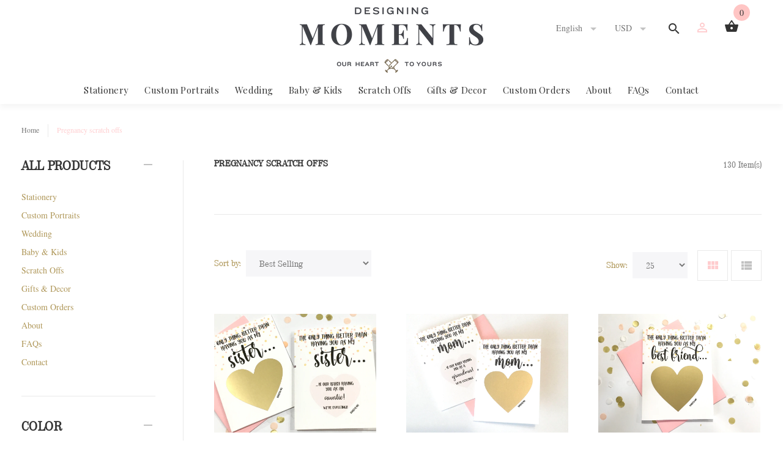

--- FILE ---
content_type: text/html; charset=utf-8
request_url: https://designingmoments.com/collections/pregnancy
body_size: 23813
content:
<!doctype html>
<!--[if lt IE 7]><html class="no-js lt-ie9 lt-ie8 lt-ie7" lang="en"> <![endif]-->
<!--[if IE 7]><html class="no-js lt-ie9 lt-ie8" lang="en"> <![endif]-->
<!--[if IE 8]><html class="no-js lt-ie9" lang="en"> <![endif]-->
<!--[if IE 9 ]><html class="ie9 no-js"> <![endif]-->
<!--[if (gt IE 9)|!(IE)]><!--> <html class="no-js"> <!--<![endif]-->
<head>
  <!-- Infinite Options by ShopPad -->
  <script>     
    window.Shoppad = window.Shoppad || {},     
      window.Shoppad.apps = window.Shoppad.apps || {},     
      window.Shoppad.apps.infiniteoptions = window.Shoppad.apps.infiniteoptions || {},     
      window.Shoppad.apps.infiniteoptions.addToCartButton = '.add_form_pr_page form[action="/cart/add"] .btn-addtocart';
  </script>

  <!-- Infinite Options Faster Loading Script -->
  <script src="//d1liekpayvooaz.cloudfront.net/apps/customizery/customizery.js?shop=designing-moments.myshopify.com"></script>
  
  <!-- v1.0.0 -->
  <!-- Basic page needs ================================================== -->
  <meta charset="utf-8">
  <meta http-equiv="X-UA-Compatible" content="IE=edge,chrome=1">
  <meta name="viewport" content="width=device-width,initial-scale=1">
  <meta name="theme-color" content="#ffcdcf">
  <meta name="keywords" content="Shopify Template" />
  <meta name="author" content="etheme.com">
  <link rel="canonical" href="https://designingmoments.com/collections/pregnancy"><link rel="shortcut icon" href="//designingmoments.com/cdn/shop/t/4/assets/favicon.png?v=114430853431344596901569880631" type="image/x-icon" /><!-- Title and description ================================================== -->
  
  <title>
    Pregnancy Scratch Offs
    
    
    
      &ndash; Designing Moments
    
  </title><!-- Social meta ================================================== -->

  <meta property="og:type" content="website">
  <meta property="og:title" content="Pregnancy Scratch Offs">
  <meta property="og:url" content="https://designingmoments.com/collections/pregnancy">
  




<meta property="og:site_name" content="Designing Moments">



  <meta name="twitter:card" content="summary">



<!-- Helpers ================================================== -->

  <!-- CSS ================================================== -->
  <link href="https://fonts.googleapis.com/css?family=Playfair Display:100,200,300,400,500,600,700,800,900" rel="stylesheet"><link href="//designingmoments.com/cdn/shop/t/4/assets/bootstrap.css?v=118827393485362906511568664275" rel="stylesheet" type="text/css" media="all" />
<link href="//designingmoments.com/cdn/shop/t/4/assets/fontstyle.css?v=116177709830634153681568664278" rel="stylesheet" type="text/css" media="all" />
<link href="//designingmoments.com/cdn/shop/t/4/assets/slick.min.css?v=50001471619190811031568664282" rel="stylesheet" type="text/css" media="all" />





<link href="//designingmoments.com/cdn/shop/t/4/assets/style.scss.css?v=31727117544992645441659587636" rel="stylesheet" type="text/css" media="all" />
<script src="//designingmoments.com/cdn/shop/t/4/assets/jquery-2.1.4.min.js?v=146653844047132007351568664279" type="text/javascript"></script>
  
  
  <!-- Header hook for plugins ================================================== -->
  <script>window.performance && window.performance.mark && window.performance.mark('shopify.content_for_header.start');</script><meta id="shopify-digital-wallet" name="shopify-digital-wallet" content="/19600245/digital_wallets/dialog">
<meta name="shopify-checkout-api-token" content="c2e113bb85973394a0b3c34a7bd4d7d2">
<meta id="in-context-paypal-metadata" data-shop-id="19600245" data-venmo-supported="false" data-environment="production" data-locale="en_US" data-paypal-v4="true" data-currency="USD">
<link rel="alternate" type="application/atom+xml" title="Feed" href="/collections/pregnancy.atom" />
<link rel="next" href="/collections/pregnancy?page=2">
<link rel="alternate" type="application/json+oembed" href="https://designingmoments.com/collections/pregnancy.oembed">
<script async="async" src="/checkouts/internal/preloads.js?locale=en-US"></script>
<link rel="preconnect" href="https://shop.app" crossorigin="anonymous">
<script async="async" src="https://shop.app/checkouts/internal/preloads.js?locale=en-US&shop_id=19600245" crossorigin="anonymous"></script>
<script id="apple-pay-shop-capabilities" type="application/json">{"shopId":19600245,"countryCode":"US","currencyCode":"USD","merchantCapabilities":["supports3DS"],"merchantId":"gid:\/\/shopify\/Shop\/19600245","merchantName":"Designing Moments","requiredBillingContactFields":["postalAddress","email"],"requiredShippingContactFields":["postalAddress","email"],"shippingType":"shipping","supportedNetworks":["visa","masterCard","amex","discover","elo","jcb"],"total":{"type":"pending","label":"Designing Moments","amount":"1.00"},"shopifyPaymentsEnabled":true,"supportsSubscriptions":true}</script>
<script id="shopify-features" type="application/json">{"accessToken":"c2e113bb85973394a0b3c34a7bd4d7d2","betas":["rich-media-storefront-analytics"],"domain":"designingmoments.com","predictiveSearch":true,"shopId":19600245,"locale":"en"}</script>
<script>var Shopify = Shopify || {};
Shopify.shop = "designing-moments.myshopify.com";
Shopify.locale = "en";
Shopify.currency = {"active":"USD","rate":"1.0"};
Shopify.country = "US";
Shopify.theme = {"name":"Install-me-myshop-v1-0-0","id":73445408810,"schema_name":"MyShop","schema_version":"1.0.0","theme_store_id":null,"role":"main"};
Shopify.theme.handle = "null";
Shopify.theme.style = {"id":null,"handle":null};
Shopify.cdnHost = "designingmoments.com/cdn";
Shopify.routes = Shopify.routes || {};
Shopify.routes.root = "/";</script>
<script type="module">!function(o){(o.Shopify=o.Shopify||{}).modules=!0}(window);</script>
<script>!function(o){function n(){var o=[];function n(){o.push(Array.prototype.slice.apply(arguments))}return n.q=o,n}var t=o.Shopify=o.Shopify||{};t.loadFeatures=n(),t.autoloadFeatures=n()}(window);</script>
<script>
  window.ShopifyPay = window.ShopifyPay || {};
  window.ShopifyPay.apiHost = "shop.app\/pay";
  window.ShopifyPay.redirectState = null;
</script>
<script id="shop-js-analytics" type="application/json">{"pageType":"collection"}</script>
<script defer="defer" async type="module" src="//designingmoments.com/cdn/shopifycloud/shop-js/modules/v2/client.init-shop-cart-sync_C5BV16lS.en.esm.js"></script>
<script defer="defer" async type="module" src="//designingmoments.com/cdn/shopifycloud/shop-js/modules/v2/chunk.common_CygWptCX.esm.js"></script>
<script type="module">
  await import("//designingmoments.com/cdn/shopifycloud/shop-js/modules/v2/client.init-shop-cart-sync_C5BV16lS.en.esm.js");
await import("//designingmoments.com/cdn/shopifycloud/shop-js/modules/v2/chunk.common_CygWptCX.esm.js");

  window.Shopify.SignInWithShop?.initShopCartSync?.({"fedCMEnabled":true,"windoidEnabled":true});

</script>
<script>
  window.Shopify = window.Shopify || {};
  if (!window.Shopify.featureAssets) window.Shopify.featureAssets = {};
  window.Shopify.featureAssets['shop-js'] = {"shop-cart-sync":["modules/v2/client.shop-cart-sync_ZFArdW7E.en.esm.js","modules/v2/chunk.common_CygWptCX.esm.js"],"init-fed-cm":["modules/v2/client.init-fed-cm_CmiC4vf6.en.esm.js","modules/v2/chunk.common_CygWptCX.esm.js"],"shop-button":["modules/v2/client.shop-button_tlx5R9nI.en.esm.js","modules/v2/chunk.common_CygWptCX.esm.js"],"shop-cash-offers":["modules/v2/client.shop-cash-offers_DOA2yAJr.en.esm.js","modules/v2/chunk.common_CygWptCX.esm.js","modules/v2/chunk.modal_D71HUcav.esm.js"],"init-windoid":["modules/v2/client.init-windoid_sURxWdc1.en.esm.js","modules/v2/chunk.common_CygWptCX.esm.js"],"shop-toast-manager":["modules/v2/client.shop-toast-manager_ClPi3nE9.en.esm.js","modules/v2/chunk.common_CygWptCX.esm.js"],"init-shop-email-lookup-coordinator":["modules/v2/client.init-shop-email-lookup-coordinator_B8hsDcYM.en.esm.js","modules/v2/chunk.common_CygWptCX.esm.js"],"init-shop-cart-sync":["modules/v2/client.init-shop-cart-sync_C5BV16lS.en.esm.js","modules/v2/chunk.common_CygWptCX.esm.js"],"avatar":["modules/v2/client.avatar_BTnouDA3.en.esm.js"],"pay-button":["modules/v2/client.pay-button_FdsNuTd3.en.esm.js","modules/v2/chunk.common_CygWptCX.esm.js"],"init-customer-accounts":["modules/v2/client.init-customer-accounts_DxDtT_ad.en.esm.js","modules/v2/client.shop-login-button_C5VAVYt1.en.esm.js","modules/v2/chunk.common_CygWptCX.esm.js","modules/v2/chunk.modal_D71HUcav.esm.js"],"init-shop-for-new-customer-accounts":["modules/v2/client.init-shop-for-new-customer-accounts_ChsxoAhi.en.esm.js","modules/v2/client.shop-login-button_C5VAVYt1.en.esm.js","modules/v2/chunk.common_CygWptCX.esm.js","modules/v2/chunk.modal_D71HUcav.esm.js"],"shop-login-button":["modules/v2/client.shop-login-button_C5VAVYt1.en.esm.js","modules/v2/chunk.common_CygWptCX.esm.js","modules/v2/chunk.modal_D71HUcav.esm.js"],"init-customer-accounts-sign-up":["modules/v2/client.init-customer-accounts-sign-up_CPSyQ0Tj.en.esm.js","modules/v2/client.shop-login-button_C5VAVYt1.en.esm.js","modules/v2/chunk.common_CygWptCX.esm.js","modules/v2/chunk.modal_D71HUcav.esm.js"],"shop-follow-button":["modules/v2/client.shop-follow-button_Cva4Ekp9.en.esm.js","modules/v2/chunk.common_CygWptCX.esm.js","modules/v2/chunk.modal_D71HUcav.esm.js"],"checkout-modal":["modules/v2/client.checkout-modal_BPM8l0SH.en.esm.js","modules/v2/chunk.common_CygWptCX.esm.js","modules/v2/chunk.modal_D71HUcav.esm.js"],"lead-capture":["modules/v2/client.lead-capture_Bi8yE_yS.en.esm.js","modules/v2/chunk.common_CygWptCX.esm.js","modules/v2/chunk.modal_D71HUcav.esm.js"],"shop-login":["modules/v2/client.shop-login_D6lNrXab.en.esm.js","modules/v2/chunk.common_CygWptCX.esm.js","modules/v2/chunk.modal_D71HUcav.esm.js"],"payment-terms":["modules/v2/client.payment-terms_CZxnsJam.en.esm.js","modules/v2/chunk.common_CygWptCX.esm.js","modules/v2/chunk.modal_D71HUcav.esm.js"]};
</script>
<script>(function() {
  var isLoaded = false;
  function asyncLoad() {
    if (isLoaded) return;
    isLoaded = true;
    var urls = ["\/\/d1liekpayvooaz.cloudfront.net\/apps\/customizery\/customizery.js?shop=designing-moments.myshopify.com","https:\/\/chimpstatic.com\/mcjs-connected\/js\/users\/6a2df7aa2b2787b3bb89cc200\/335ee1ca2e072e2068f7d11d1.js?shop=designing-moments.myshopify.com","https:\/\/cdn-stamped-io.azureedge.net\/files\/shopify.v2.min.js?shop=designing-moments.myshopify.com","\/\/www.powr.io\/powr.js?powr-token=designing-moments.myshopify.com\u0026external-type=shopify\u0026shop=designing-moments.myshopify.com","https:\/\/cdn.hextom.com\/js\/emailcollectionbar.js?shop=designing-moments.myshopify.com"];
    for (var i = 0; i < urls.length; i++) {
      var s = document.createElement('script');
      s.type = 'text/javascript';
      s.async = true;
      s.src = urls[i];
      var x = document.getElementsByTagName('script')[0];
      x.parentNode.insertBefore(s, x);
    }
  };
  if(window.attachEvent) {
    window.attachEvent('onload', asyncLoad);
  } else {
    window.addEventListener('load', asyncLoad, false);
  }
})();</script>
<script id="__st">var __st={"a":19600245,"offset":-18000,"reqid":"c9820b0c-9903-41dc-8eef-7e460e6697f7-1768829252","pageurl":"designingmoments.com\/collections\/pregnancy","u":"31d43624b2a2","p":"collection","rtyp":"collection","rid":62698094634};</script>
<script>window.ShopifyPaypalV4VisibilityTracking = true;</script>
<script id="captcha-bootstrap">!function(){'use strict';const t='contact',e='account',n='new_comment',o=[[t,t],['blogs',n],['comments',n],[t,'customer']],c=[[e,'customer_login'],[e,'guest_login'],[e,'recover_customer_password'],[e,'create_customer']],r=t=>t.map((([t,e])=>`form[action*='/${t}']:not([data-nocaptcha='true']) input[name='form_type'][value='${e}']`)).join(','),a=t=>()=>t?[...document.querySelectorAll(t)].map((t=>t.form)):[];function s(){const t=[...o],e=r(t);return a(e)}const i='password',u='form_key',d=['recaptcha-v3-token','g-recaptcha-response','h-captcha-response',i],f=()=>{try{return window.sessionStorage}catch{return}},m='__shopify_v',_=t=>t.elements[u];function p(t,e,n=!1){try{const o=window.sessionStorage,c=JSON.parse(o.getItem(e)),{data:r}=function(t){const{data:e,action:n}=t;return t[m]||n?{data:e,action:n}:{data:t,action:n}}(c);for(const[e,n]of Object.entries(r))t.elements[e]&&(t.elements[e].value=n);n&&o.removeItem(e)}catch(o){console.error('form repopulation failed',{error:o})}}const l='form_type',E='cptcha';function T(t){t.dataset[E]=!0}const w=window,h=w.document,L='Shopify',v='ce_forms',y='captcha';let A=!1;((t,e)=>{const n=(g='f06e6c50-85a8-45c8-87d0-21a2b65856fe',I='https://cdn.shopify.com/shopifycloud/storefront-forms-hcaptcha/ce_storefront_forms_captcha_hcaptcha.v1.5.2.iife.js',D={infoText:'Protected by hCaptcha',privacyText:'Privacy',termsText:'Terms'},(t,e,n)=>{const o=w[L][v],c=o.bindForm;if(c)return c(t,g,e,D).then(n);var r;o.q.push([[t,g,e,D],n]),r=I,A||(h.body.append(Object.assign(h.createElement('script'),{id:'captcha-provider',async:!0,src:r})),A=!0)});var g,I,D;w[L]=w[L]||{},w[L][v]=w[L][v]||{},w[L][v].q=[],w[L][y]=w[L][y]||{},w[L][y].protect=function(t,e){n(t,void 0,e),T(t)},Object.freeze(w[L][y]),function(t,e,n,w,h,L){const[v,y,A,g]=function(t,e,n){const i=e?o:[],u=t?c:[],d=[...i,...u],f=r(d),m=r(i),_=r(d.filter((([t,e])=>n.includes(e))));return[a(f),a(m),a(_),s()]}(w,h,L),I=t=>{const e=t.target;return e instanceof HTMLFormElement?e:e&&e.form},D=t=>v().includes(t);t.addEventListener('submit',(t=>{const e=I(t);if(!e)return;const n=D(e)&&!e.dataset.hcaptchaBound&&!e.dataset.recaptchaBound,o=_(e),c=g().includes(e)&&(!o||!o.value);(n||c)&&t.preventDefault(),c&&!n&&(function(t){try{if(!f())return;!function(t){const e=f();if(!e)return;const n=_(t);if(!n)return;const o=n.value;o&&e.removeItem(o)}(t);const e=Array.from(Array(32),(()=>Math.random().toString(36)[2])).join('');!function(t,e){_(t)||t.append(Object.assign(document.createElement('input'),{type:'hidden',name:u})),t.elements[u].value=e}(t,e),function(t,e){const n=f();if(!n)return;const o=[...t.querySelectorAll(`input[type='${i}']`)].map((({name:t})=>t)),c=[...d,...o],r={};for(const[a,s]of new FormData(t).entries())c.includes(a)||(r[a]=s);n.setItem(e,JSON.stringify({[m]:1,action:t.action,data:r}))}(t,e)}catch(e){console.error('failed to persist form',e)}}(e),e.submit())}));const S=(t,e)=>{t&&!t.dataset[E]&&(n(t,e.some((e=>e===t))),T(t))};for(const o of['focusin','change'])t.addEventListener(o,(t=>{const e=I(t);D(e)&&S(e,y())}));const B=e.get('form_key'),M=e.get(l),P=B&&M;t.addEventListener('DOMContentLoaded',(()=>{const t=y();if(P)for(const e of t)e.elements[l].value===M&&p(e,B);[...new Set([...A(),...v().filter((t=>'true'===t.dataset.shopifyCaptcha))])].forEach((e=>S(e,t)))}))}(h,new URLSearchParams(w.location.search),n,t,e,['guest_login'])})(!0,!0)}();</script>
<script integrity="sha256-4kQ18oKyAcykRKYeNunJcIwy7WH5gtpwJnB7kiuLZ1E=" data-source-attribution="shopify.loadfeatures" defer="defer" src="//designingmoments.com/cdn/shopifycloud/storefront/assets/storefront/load_feature-a0a9edcb.js" crossorigin="anonymous"></script>
<script crossorigin="anonymous" defer="defer" src="//designingmoments.com/cdn/shopifycloud/storefront/assets/shopify_pay/storefront-65b4c6d7.js?v=20250812"></script>
<script data-source-attribution="shopify.dynamic_checkout.dynamic.init">var Shopify=Shopify||{};Shopify.PaymentButton=Shopify.PaymentButton||{isStorefrontPortableWallets:!0,init:function(){window.Shopify.PaymentButton.init=function(){};var t=document.createElement("script");t.src="https://designingmoments.com/cdn/shopifycloud/portable-wallets/latest/portable-wallets.en.js",t.type="module",document.head.appendChild(t)}};
</script>
<script data-source-attribution="shopify.dynamic_checkout.buyer_consent">
  function portableWalletsHideBuyerConsent(e){var t=document.getElementById("shopify-buyer-consent"),n=document.getElementById("shopify-subscription-policy-button");t&&n&&(t.classList.add("hidden"),t.setAttribute("aria-hidden","true"),n.removeEventListener("click",e))}function portableWalletsShowBuyerConsent(e){var t=document.getElementById("shopify-buyer-consent"),n=document.getElementById("shopify-subscription-policy-button");t&&n&&(t.classList.remove("hidden"),t.removeAttribute("aria-hidden"),n.addEventListener("click",e))}window.Shopify?.PaymentButton&&(window.Shopify.PaymentButton.hideBuyerConsent=portableWalletsHideBuyerConsent,window.Shopify.PaymentButton.showBuyerConsent=portableWalletsShowBuyerConsent);
</script>
<script data-source-attribution="shopify.dynamic_checkout.cart.bootstrap">document.addEventListener("DOMContentLoaded",(function(){function t(){return document.querySelector("shopify-accelerated-checkout-cart, shopify-accelerated-checkout")}if(t())Shopify.PaymentButton.init();else{new MutationObserver((function(e,n){t()&&(Shopify.PaymentButton.init(),n.disconnect())})).observe(document.body,{childList:!0,subtree:!0})}}));
</script>
<link id="shopify-accelerated-checkout-styles" rel="stylesheet" media="screen" href="https://designingmoments.com/cdn/shopifycloud/portable-wallets/latest/accelerated-checkout-backwards-compat.css" crossorigin="anonymous">
<style id="shopify-accelerated-checkout-cart">
        #shopify-buyer-consent {
  margin-top: 1em;
  display: inline-block;
  width: 100%;
}

#shopify-buyer-consent.hidden {
  display: none;
}

#shopify-subscription-policy-button {
  background: none;
  border: none;
  padding: 0;
  text-decoration: underline;
  font-size: inherit;
  cursor: pointer;
}

#shopify-subscription-policy-button::before {
  box-shadow: none;
}

      </style>
<link rel="stylesheet" media="screen" href="//designingmoments.com/cdn/shop/t/4/compiled_assets/styles.css?555">
<script id="sections-script" data-sections="promo-fixed" defer="defer" src="//designingmoments.com/cdn/shop/t/4/compiled_assets/scripts.js?555"></script>
<script>window.performance && window.performance.mark && window.performance.mark('shopify.content_for_header.end');</script> 
 
  <script>    
    var shop_url = 'https://designingmoments.com',
    	money_format = '${{amount}}',
        color_with_border = 'White',
        colors_value = ',white: #ffffff,red: #ff0000,black: #000000,blue: #0000ff,green: #00ff00,purple: #800080,silver: #c0c0c0,brown: #7b3f00,light-brown: #feb035,dark-turquoise: #23cddc,orange: #fe9001,tan: #eacea7,violet: #ee82ee,pink: #ffc0cb,grey: #808080,yellow: #ffff00,',
    	texture_obj = function(){return JSON.parse('{"Material 1":"//designingmoments.com/cdn/shop/t/4/assets/filter_color1.png?v=127701599467101781271568664276","Material 2":"//designingmoments.com/cdn/shop/t/4/assets/filter_color2.png?v=55733946991002248111568664276","camile-vintage-inspired-slim-ankle-leg-jean Material 1":"//designingmoments.com/cdn/shop/t/4/assets/filter_color3.png?v=166643114794837790151568664276","camile-vintage-inspired-slim-ankle-leg-jean Material 2":"//designingmoments.com/cdn/shop/t/4/assets/filter_color4.png?v=133498509248451078451568664277","camile-vintage-inspired-slim-ankle-leg-jean Material 3":"//designingmoments.com/cdn/shop/t/4/assets/filter_color5.png?v=32254393957966228251568664277"}');
    }
    texture_obj = texture_obj();
          
    var addtocart_text = '<span class="icon icon-shopping_basket"></span> ADD TO CART',
    	unavailable_text = 'SOLD OUT',
        addedhtml_text = '<span class="icon icon-shopping_basket"></span> ADDED',
        errorhtml_text = '<span class="icon icon-shopping_basket"></span> LIMIT PRODUCTS',
        wait_text = '<span class="icon icon-shopping_basket"></span> WAIT';
        
    var set_day = 'Day',
        set_hour = 'Hrs',
        set_minute = 'Min',
        set_second = 'Sec';
        
    var mobile_menu_close = 'Close',
    	mobile_menu_back = 'Back'
        
    var global_quantity = false;
  </script>
  
  <style>
    [data-rating="0.0"]{
      display:none !important;
    }
  </style>
  
<!-- BEGIN app block: shopify://apps/fontify/blocks/app-embed/334490e2-2153-4a2e-a452-e90bdeffa3cc --><link rel="preconnect" href="https://cdn.nitroapps.co" crossorigin=""><!-- Shop metafields --><style type="text/css" id="nitro-fontify">
				 
		 
					@font-face {
				font-family: 'Valencia';
				src: url(https://cdn.shopify.com/s/files/1/2800/8456/t/3/assets/designing-moments-valencia.ttf?17967);
			}
			h1,h2,h3,h4,.row,.text-center ,center h2 ,.block-title ,.text-xl ,.title ,.block-title,.text-left{
				font-family: 'Valencia' !important;
									font-size:14px;
				 
			}
		 
		
					 
		 
					@font-face {
				font-family: 'STIX';
				src: url(https://cdn.shopify.com/s/files/1/2800/8456/t/3/assets/designing-moments-stix.otf?17969);
			}
			p,blockquote,li,a{
				font-family: 'STIX' !important;
				 
			}
		 
		
	</style>
<script>
    console.log(null);
    console.log(null);
  </script><script
  type="text/javascript"
  id="fontify-scripts"
>
  
  (function () {
    // Prevent duplicate execution
    if (window.fontifyScriptInitialized) {
      return;
    }
    window.fontifyScriptInitialized = true;

    if (window.opener) {
      // Remove existing listener if any before adding new one
      if (window.fontifyMessageListener) {
        window.removeEventListener('message', window.fontifyMessageListener, false);
      }

      function watchClosedWindow() {
        let itv = setInterval(function () {
          if (!window.opener || window.opener.closed) {
            clearInterval(itv);
            window.close();
          }
        }, 1000);
      }

      // Helper function to inject scripts and links from vite-tag content
      function injectScript(encodedContent) {
        

        // Decode HTML entities
        const tempTextarea = document.createElement('textarea');
        tempTextarea.innerHTML = encodedContent;
        const viteContent = tempTextarea.value;

        // Parse HTML content
        const tempDiv = document.createElement('div');
        tempDiv.innerHTML = viteContent;

        // Track duplicates within tempDiv only
        const scriptIds = new Set();
        const scriptSrcs = new Set();
        const linkKeys = new Set();

        // Helper to clone element attributes
        function cloneAttributes(source, target) {
          Array.from(source.attributes).forEach(function(attr) {
            if (attr.name === 'crossorigin') {
              target.crossOrigin = attr.value;
            } else {
              target.setAttribute(attr.name, attr.value);
            }
          });
          if (source.textContent) {
            target.textContent = source.textContent;
          }
        }

        // Inject scripts (filter duplicates within tempDiv)
        tempDiv.querySelectorAll('script').forEach(function(script) {
          const scriptId = script.getAttribute('id');
          const scriptSrc = script.getAttribute('src');

          // Skip if duplicate in tempDiv
          if ((scriptId && scriptIds.has(scriptId)) || (scriptSrc && scriptSrcs.has(scriptSrc))) {
            return;
          }

          // Track script
          if (scriptId) scriptIds.add(scriptId);
          if (scriptSrc) scriptSrcs.add(scriptSrc);

          // Clone and inject
          const newScript = document.createElement('script');
          cloneAttributes(script, newScript);

          document.head.appendChild(newScript);
        });

        // Inject links (filter duplicates within tempDiv)
        tempDiv.querySelectorAll('link').forEach(function(link) {
          const linkHref = link.getAttribute('href');
          const linkRel = link.getAttribute('rel') || '';
          const key = linkHref + '|' + linkRel;

          // Skip if duplicate in tempDiv
          if (linkHref && linkKeys.has(key)) {
            return;
          }

          // Track link
          if (linkHref) linkKeys.add(key);

          // Clone and inject
          const newLink = document.createElement('link');
          cloneAttributes(link, newLink);
          document.head.appendChild(newLink);
        });
      }

      // Function to apply preview font data


      function receiveMessage(event) {
        watchClosedWindow();
        if (event.data.action == 'fontify_ready') {
          console.log('fontify_ready');
          injectScript(`&lt;!-- BEGIN app snippet: vite-tag --&gt;


  &lt;script src=&quot;https://cdn.shopify.com/extensions/019bafe3-77e1-7e6a-87b2-cbeff3e5cd6f/fontify-polaris-11/assets/main-B3V8Mu2P.js&quot; type=&quot;module&quot; crossorigin=&quot;anonymous&quot;&gt;&lt;/script&gt;

&lt;!-- END app snippet --&gt;
  &lt;!-- BEGIN app snippet: vite-tag --&gt;


  &lt;link href=&quot;//cdn.shopify.com/extensions/019bafe3-77e1-7e6a-87b2-cbeff3e5cd6f/fontify-polaris-11/assets/main-GVRB1u2d.css&quot; rel=&quot;stylesheet&quot; type=&quot;text/css&quot; media=&quot;all&quot; /&gt;

&lt;!-- END app snippet --&gt;
`);

        } else if (event.data.action == 'font_audit_ready') {
          injectScript(`&lt;!-- BEGIN app snippet: vite-tag --&gt;


  &lt;script src=&quot;https://cdn.shopify.com/extensions/019bafe3-77e1-7e6a-87b2-cbeff3e5cd6f/fontify-polaris-11/assets/audit-DDeWPAiq.js&quot; type=&quot;module&quot; crossorigin=&quot;anonymous&quot;&gt;&lt;/script&gt;

&lt;!-- END app snippet --&gt;
  &lt;!-- BEGIN app snippet: vite-tag --&gt;


  &lt;link href=&quot;//cdn.shopify.com/extensions/019bafe3-77e1-7e6a-87b2-cbeff3e5cd6f/fontify-polaris-11/assets/audit-CNr6hPle.css&quot; rel=&quot;stylesheet&quot; type=&quot;text/css&quot; media=&quot;all&quot; /&gt;

&lt;!-- END app snippet --&gt;
`);

        } else if (event.data.action == 'preview_font_data') {
          const fontData = event?.data || null;
          window.fontifyPreviewData = fontData;
          injectScript(`&lt;!-- BEGIN app snippet: vite-tag --&gt;


  &lt;script src=&quot;https://cdn.shopify.com/extensions/019bafe3-77e1-7e6a-87b2-cbeff3e5cd6f/fontify-polaris-11/assets/preview-CH6oXAfY.js&quot; type=&quot;module&quot; crossorigin=&quot;anonymous&quot;&gt;&lt;/script&gt;

&lt;!-- END app snippet --&gt;
`);
        }
      }

      // Store reference to listener for cleanup
      window.fontifyMessageListener = receiveMessage;
      window.addEventListener('message', receiveMessage, false);

      // Send init message when window is opened from opener
      if (window.opener) {
        window.opener.postMessage({ action: `${window.name}_init`, data: JSON.parse(JSON.stringify({})) }, '*');
      }
    }
  })();
</script>


<!-- END app block --><meta property="og:image" content="https://cdn.shopify.com/s/files/1/1960/0245/collections/b_or_g_3.jpg?v=1533268826" />
<meta property="og:image:secure_url" content="https://cdn.shopify.com/s/files/1/1960/0245/collections/b_or_g_3.jpg?v=1533268826" />
<meta property="og:image:width" content="570" />
<meta property="og:image:height" content="428" />
<meta property="og:image:alt" content="Pregnancy Scratch Offs" />
<link href="https://monorail-edge.shopifysvc.com" rel="dns-prefetch">
<script>(function(){if ("sendBeacon" in navigator && "performance" in window) {try {var session_token_from_headers = performance.getEntriesByType('navigation')[0].serverTiming.find(x => x.name == '_s').description;} catch {var session_token_from_headers = undefined;}var session_cookie_matches = document.cookie.match(/_shopify_s=([^;]*)/);var session_token_from_cookie = session_cookie_matches && session_cookie_matches.length === 2 ? session_cookie_matches[1] : "";var session_token = session_token_from_headers || session_token_from_cookie || "";function handle_abandonment_event(e) {var entries = performance.getEntries().filter(function(entry) {return /monorail-edge.shopifysvc.com/.test(entry.name);});if (!window.abandonment_tracked && entries.length === 0) {window.abandonment_tracked = true;var currentMs = Date.now();var navigation_start = performance.timing.navigationStart;var payload = {shop_id: 19600245,url: window.location.href,navigation_start,duration: currentMs - navigation_start,session_token,page_type: "collection"};window.navigator.sendBeacon("https://monorail-edge.shopifysvc.com/v1/produce", JSON.stringify({schema_id: "online_store_buyer_site_abandonment/1.1",payload: payload,metadata: {event_created_at_ms: currentMs,event_sent_at_ms: currentMs}}));}}window.addEventListener('pagehide', handle_abandonment_event);}}());</script>
<script id="web-pixels-manager-setup">(function e(e,d,r,n,o){if(void 0===o&&(o={}),!Boolean(null===(a=null===(i=window.Shopify)||void 0===i?void 0:i.analytics)||void 0===a?void 0:a.replayQueue)){var i,a;window.Shopify=window.Shopify||{};var t=window.Shopify;t.analytics=t.analytics||{};var s=t.analytics;s.replayQueue=[],s.publish=function(e,d,r){return s.replayQueue.push([e,d,r]),!0};try{self.performance.mark("wpm:start")}catch(e){}var l=function(){var e={modern:/Edge?\/(1{2}[4-9]|1[2-9]\d|[2-9]\d{2}|\d{4,})\.\d+(\.\d+|)|Firefox\/(1{2}[4-9]|1[2-9]\d|[2-9]\d{2}|\d{4,})\.\d+(\.\d+|)|Chrom(ium|e)\/(9{2}|\d{3,})\.\d+(\.\d+|)|(Maci|X1{2}).+ Version\/(15\.\d+|(1[6-9]|[2-9]\d|\d{3,})\.\d+)([,.]\d+|)( \(\w+\)|)( Mobile\/\w+|) Safari\/|Chrome.+OPR\/(9{2}|\d{3,})\.\d+\.\d+|(CPU[ +]OS|iPhone[ +]OS|CPU[ +]iPhone|CPU IPhone OS|CPU iPad OS)[ +]+(15[._]\d+|(1[6-9]|[2-9]\d|\d{3,})[._]\d+)([._]\d+|)|Android:?[ /-](13[3-9]|1[4-9]\d|[2-9]\d{2}|\d{4,})(\.\d+|)(\.\d+|)|Android.+Firefox\/(13[5-9]|1[4-9]\d|[2-9]\d{2}|\d{4,})\.\d+(\.\d+|)|Android.+Chrom(ium|e)\/(13[3-9]|1[4-9]\d|[2-9]\d{2}|\d{4,})\.\d+(\.\d+|)|SamsungBrowser\/([2-9]\d|\d{3,})\.\d+/,legacy:/Edge?\/(1[6-9]|[2-9]\d|\d{3,})\.\d+(\.\d+|)|Firefox\/(5[4-9]|[6-9]\d|\d{3,})\.\d+(\.\d+|)|Chrom(ium|e)\/(5[1-9]|[6-9]\d|\d{3,})\.\d+(\.\d+|)([\d.]+$|.*Safari\/(?![\d.]+ Edge\/[\d.]+$))|(Maci|X1{2}).+ Version\/(10\.\d+|(1[1-9]|[2-9]\d|\d{3,})\.\d+)([,.]\d+|)( \(\w+\)|)( Mobile\/\w+|) Safari\/|Chrome.+OPR\/(3[89]|[4-9]\d|\d{3,})\.\d+\.\d+|(CPU[ +]OS|iPhone[ +]OS|CPU[ +]iPhone|CPU IPhone OS|CPU iPad OS)[ +]+(10[._]\d+|(1[1-9]|[2-9]\d|\d{3,})[._]\d+)([._]\d+|)|Android:?[ /-](13[3-9]|1[4-9]\d|[2-9]\d{2}|\d{4,})(\.\d+|)(\.\d+|)|Mobile Safari.+OPR\/([89]\d|\d{3,})\.\d+\.\d+|Android.+Firefox\/(13[5-9]|1[4-9]\d|[2-9]\d{2}|\d{4,})\.\d+(\.\d+|)|Android.+Chrom(ium|e)\/(13[3-9]|1[4-9]\d|[2-9]\d{2}|\d{4,})\.\d+(\.\d+|)|Android.+(UC? ?Browser|UCWEB|U3)[ /]?(15\.([5-9]|\d{2,})|(1[6-9]|[2-9]\d|\d{3,})\.\d+)\.\d+|SamsungBrowser\/(5\.\d+|([6-9]|\d{2,})\.\d+)|Android.+MQ{2}Browser\/(14(\.(9|\d{2,})|)|(1[5-9]|[2-9]\d|\d{3,})(\.\d+|))(\.\d+|)|K[Aa][Ii]OS\/(3\.\d+|([4-9]|\d{2,})\.\d+)(\.\d+|)/},d=e.modern,r=e.legacy,n=navigator.userAgent;return n.match(d)?"modern":n.match(r)?"legacy":"unknown"}(),u="modern"===l?"modern":"legacy",c=(null!=n?n:{modern:"",legacy:""})[u],f=function(e){return[e.baseUrl,"/wpm","/b",e.hashVersion,"modern"===e.buildTarget?"m":"l",".js"].join("")}({baseUrl:d,hashVersion:r,buildTarget:u}),m=function(e){var d=e.version,r=e.bundleTarget,n=e.surface,o=e.pageUrl,i=e.monorailEndpoint;return{emit:function(e){var a=e.status,t=e.errorMsg,s=(new Date).getTime(),l=JSON.stringify({metadata:{event_sent_at_ms:s},events:[{schema_id:"web_pixels_manager_load/3.1",payload:{version:d,bundle_target:r,page_url:o,status:a,surface:n,error_msg:t},metadata:{event_created_at_ms:s}}]});if(!i)return console&&console.warn&&console.warn("[Web Pixels Manager] No Monorail endpoint provided, skipping logging."),!1;try{return self.navigator.sendBeacon.bind(self.navigator)(i,l)}catch(e){}var u=new XMLHttpRequest;try{return u.open("POST",i,!0),u.setRequestHeader("Content-Type","text/plain"),u.send(l),!0}catch(e){return console&&console.warn&&console.warn("[Web Pixels Manager] Got an unhandled error while logging to Monorail."),!1}}}}({version:r,bundleTarget:l,surface:e.surface,pageUrl:self.location.href,monorailEndpoint:e.monorailEndpoint});try{o.browserTarget=l,function(e){var d=e.src,r=e.async,n=void 0===r||r,o=e.onload,i=e.onerror,a=e.sri,t=e.scriptDataAttributes,s=void 0===t?{}:t,l=document.createElement("script"),u=document.querySelector("head"),c=document.querySelector("body");if(l.async=n,l.src=d,a&&(l.integrity=a,l.crossOrigin="anonymous"),s)for(var f in s)if(Object.prototype.hasOwnProperty.call(s,f))try{l.dataset[f]=s[f]}catch(e){}if(o&&l.addEventListener("load",o),i&&l.addEventListener("error",i),u)u.appendChild(l);else{if(!c)throw new Error("Did not find a head or body element to append the script");c.appendChild(l)}}({src:f,async:!0,onload:function(){if(!function(){var e,d;return Boolean(null===(d=null===(e=window.Shopify)||void 0===e?void 0:e.analytics)||void 0===d?void 0:d.initialized)}()){var d=window.webPixelsManager.init(e)||void 0;if(d){var r=window.Shopify.analytics;r.replayQueue.forEach((function(e){var r=e[0],n=e[1],o=e[2];d.publishCustomEvent(r,n,o)})),r.replayQueue=[],r.publish=d.publishCustomEvent,r.visitor=d.visitor,r.initialized=!0}}},onerror:function(){return m.emit({status:"failed",errorMsg:"".concat(f," has failed to load")})},sri:function(e){var d=/^sha384-[A-Za-z0-9+/=]+$/;return"string"==typeof e&&d.test(e)}(c)?c:"",scriptDataAttributes:o}),m.emit({status:"loading"})}catch(e){m.emit({status:"failed",errorMsg:(null==e?void 0:e.message)||"Unknown error"})}}})({shopId: 19600245,storefrontBaseUrl: "https://designingmoments.com",extensionsBaseUrl: "https://extensions.shopifycdn.com/cdn/shopifycloud/web-pixels-manager",monorailEndpoint: "https://monorail-edge.shopifysvc.com/unstable/produce_batch",surface: "storefront-renderer",enabledBetaFlags: ["2dca8a86"],webPixelsConfigList: [{"id":"61505735","eventPayloadVersion":"v1","runtimeContext":"LAX","scriptVersion":"1","type":"CUSTOM","privacyPurposes":["MARKETING"],"name":"Meta pixel (migrated)"},{"id":"85262535","eventPayloadVersion":"v1","runtimeContext":"LAX","scriptVersion":"1","type":"CUSTOM","privacyPurposes":["ANALYTICS"],"name":"Google Analytics tag (migrated)"},{"id":"shopify-app-pixel","configuration":"{}","eventPayloadVersion":"v1","runtimeContext":"STRICT","scriptVersion":"0450","apiClientId":"shopify-pixel","type":"APP","privacyPurposes":["ANALYTICS","MARKETING"]},{"id":"shopify-custom-pixel","eventPayloadVersion":"v1","runtimeContext":"LAX","scriptVersion":"0450","apiClientId":"shopify-pixel","type":"CUSTOM","privacyPurposes":["ANALYTICS","MARKETING"]}],isMerchantRequest: false,initData: {"shop":{"name":"Designing Moments","paymentSettings":{"currencyCode":"USD"},"myshopifyDomain":"designing-moments.myshopify.com","countryCode":"US","storefrontUrl":"https:\/\/designingmoments.com"},"customer":null,"cart":null,"checkout":null,"productVariants":[],"purchasingCompany":null},},"https://designingmoments.com/cdn","fcfee988w5aeb613cpc8e4bc33m6693e112",{"modern":"","legacy":""},{"shopId":"19600245","storefrontBaseUrl":"https:\/\/designingmoments.com","extensionBaseUrl":"https:\/\/extensions.shopifycdn.com\/cdn\/shopifycloud\/web-pixels-manager","surface":"storefront-renderer","enabledBetaFlags":"[\"2dca8a86\"]","isMerchantRequest":"false","hashVersion":"fcfee988w5aeb613cpc8e4bc33m6693e112","publish":"custom","events":"[[\"page_viewed\",{}],[\"collection_viewed\",{\"collection\":{\"id\":\"62698094634\",\"title\":\"Pregnancy Scratch Offs\",\"productVariants\":[{\"price\":{\"amount\":4.75,\"currencyCode\":\"USD\"},\"product\":{\"title\":\"Sister Pregnancy Reveal Scratch Off Card\",\"vendor\":\"Designing Moments\",\"id\":\"265723707431\",\"untranslatedTitle\":\"Sister Pregnancy Reveal Scratch Off Card\",\"url\":\"\/products\/confetti-the-only-thing-better-than-having-you-as-my-sister\",\"type\":\"scratch offs\"},\"id\":\"2661190271015\",\"image\":{\"src\":\"\/\/designingmoments.com\/cdn\/shop\/products\/IMG_0258.jpg?v=1509240511\"},\"sku\":\"\",\"title\":\"Default Title\",\"untranslatedTitle\":\"Default Title\"},{\"price\":{\"amount\":4.75,\"currencyCode\":\"USD\"},\"product\":{\"title\":\"Mom Pregnancy Reveal Scratch Off Card\",\"vendor\":\"Designing Moments\",\"id\":\"1570420097066\",\"untranslatedTitle\":\"Mom Pregnancy Reveal Scratch Off Card\",\"url\":\"\/products\/confetti-pregnancy-reveal-scratch-off-for-mom\",\"type\":\"scratch offs\"},\"id\":\"13534102487082\",\"image\":{\"src\":\"\/\/designingmoments.com\/cdn\/shop\/products\/only.jpg?v=1531868169\"},\"sku\":\"\",\"title\":\"Default Title\",\"untranslatedTitle\":\"Default Title\"},{\"price\":{\"amount\":4.75,\"currencyCode\":\"USD\"},\"product\":{\"title\":\"Auntie Pregnancy Reveal Scratch Off for Best Friend\",\"vendor\":\"Designing Moments\",\"id\":\"265717121063\",\"untranslatedTitle\":\"Auntie Pregnancy Reveal Scratch Off for Best Friend\",\"url\":\"\/products\/confetti-the-only-thing-better-than-having-you-as-my-best-friend\",\"type\":\"scratch offs\"},\"id\":\"2661156814887\",\"image\":{\"src\":\"\/\/designingmoments.com\/cdn\/shop\/products\/IMG_0230.jpg?v=1509240398\"},\"sku\":\"\",\"title\":\"Default Title\",\"untranslatedTitle\":\"Default Title\"},{\"price\":{\"amount\":10.5,\"currencyCode\":\"USD\"},\"product\":{\"title\":\"10 IT'S A BOY Personalized Gender Reveal Party Scratch Off Cards\",\"vendor\":\"Designing Moments\",\"id\":\"1571486629930\",\"untranslatedTitle\":\"10 IT'S A BOY Personalized Gender Reveal Party Scratch Off Cards\",\"url\":\"\/products\/10-personalized-gender-reveal-party-scratch-off-cards\",\"type\":\"scratch offs\"},\"id\":\"13540041097258\",\"image\":{\"src\":\"\/\/designingmoments.com\/cdn\/shop\/products\/martin3.jpg?v=1611604017\"},\"sku\":\"\",\"title\":\"Default Title\",\"untranslatedTitle\":\"Default Title\"},{\"price\":{\"amount\":4.75,\"currencyCode\":\"USD\"},\"product\":{\"title\":\"Big Sister Pregnancy Reveal to Daughter Scratch Off Card\",\"vendor\":\"Designing Moments\",\"id\":\"1858521989162\",\"untranslatedTitle\":\"Big Sister Pregnancy Reveal to Daughter Scratch Off Card\",\"url\":\"\/products\/pregnancy-revealto-daughter-scratch-off-card\",\"type\":\"scratch offs\"},\"id\":\"14465702199338\",\"image\":{\"src\":\"\/\/designingmoments.com\/cdn\/shop\/products\/il_570xN.1787442145_8vqj.jpg?v=1547776121\"},\"sku\":\"\",\"title\":\"Default Title\",\"untranslatedTitle\":\"Default Title\"},{\"price\":{\"amount\":4.75,\"currencyCode\":\"USD\"},\"product\":{\"title\":\"The Only Thing Better Than Having You as My Husband Pregnancy Scratch Off Card\",\"vendor\":\"Designing Moments\",\"id\":\"1570424684586\",\"untranslatedTitle\":\"The Only Thing Better Than Having You as My Husband Pregnancy Scratch Off Card\",\"url\":\"\/products\/confetti-the-only-thing-better-than-having-you-as-my-husband-1\",\"type\":\"scratch offs\"},\"id\":\"13534135386154\",\"image\":{\"src\":\"\/\/designingmoments.com\/cdn\/shop\/products\/hubb2.jpg?v=1531869389\"},\"sku\":\"\",\"title\":\"Default Title\",\"untranslatedTitle\":\"Default Title\"},{\"price\":{\"amount\":4.75,\"currencyCode\":\"USD\"},\"product\":{\"title\":\"Stripes Dad to Grandpa Scratch Off Pregnancy Announcement\",\"vendor\":\"Designing Moments\",\"id\":\"11670743828\",\"untranslatedTitle\":\"Stripes Dad to Grandpa Scratch Off Pregnancy Announcement\",\"url\":\"\/products\/the-only-thing-better-than-having-you-as-my-dad\",\"type\":\"scratch offs\"},\"id\":\"51048308052\",\"image\":{\"src\":\"\/\/designingmoments.com\/cdn\/shop\/products\/IMG_8541.jpg?v=1507345047\"},\"sku\":\"\",\"title\":\"Default Title\",\"untranslatedTitle\":\"Default Title\"},{\"price\":{\"amount\":4.75,\"currencyCode\":\"USD\"},\"product\":{\"title\":\"Stripes Best Friend to Auntie Scratch Off Pregnancy Announcement\",\"vendor\":\"Designing Moments\",\"id\":\"11670745492\",\"untranslatedTitle\":\"Stripes Best Friend to Auntie Scratch Off Pregnancy Announcement\",\"url\":\"\/products\/the-only-thing-better-than-having-you-as-my-best-friend\",\"type\":\"scratch offs\"},\"id\":\"51048369236\",\"image\":{\"src\":\"\/\/designingmoments.com\/cdn\/shop\/products\/IMG_8576.jpg?v=1507345273\"},\"sku\":\"\",\"title\":\"Default Title\",\"untranslatedTitle\":\"Default Title\"},{\"price\":{\"amount\":4.75,\"currencyCode\":\"USD\"},\"product\":{\"title\":\"Roses Are Red Pregnancy Poem Scratch Off Card for New Daddy\",\"vendor\":\"Designing Moments\",\"id\":\"1570399256618\",\"untranslatedTitle\":\"Roses Are Red Pregnancy Poem Scratch Off Card for New Daddy\",\"url\":\"\/products\/pregnancy-poem-scratch-off-card-for-new-daddy\",\"type\":\"scratch offs\"},\"id\":\"13534006935594\",\"image\":{\"src\":\"\/\/designingmoments.com\/cdn\/shop\/products\/roses.jpg?v=1531866039\"},\"sku\":\"\",\"title\":\"Default Title\",\"untranslatedTitle\":\"Default Title\"},{\"price\":{\"amount\":4.75,\"currencyCode\":\"USD\"},\"product\":{\"title\":\"Brother to Uncle Striped Scratch Off Pregnancy Announcement\",\"vendor\":\"Designing Moments\",\"id\":\"11670756820\",\"untranslatedTitle\":\"Brother to Uncle Striped Scratch Off Pregnancy Announcement\",\"url\":\"\/products\/the-only-thing-better-than-having-you-as-my-brother\",\"type\":\"scratch offs\"},\"id\":\"51048635156\",\"image\":{\"src\":\"\/\/designingmoments.com\/cdn\/shop\/products\/IMG_8566.jpg?v=1507346186\"},\"sku\":\"\",\"title\":\"Default Title\",\"untranslatedTitle\":\"Default Title\"},{\"price\":{\"amount\":4.75,\"currencyCode\":\"USD\"},\"product\":{\"title\":\"Striped Sister to Auntie Scratch Off Pregnancy Announcement\",\"vendor\":\"Designing Moments\",\"id\":\"11670761108\",\"untranslatedTitle\":\"Striped Sister to Auntie Scratch Off Pregnancy Announcement\",\"url\":\"\/products\/the-only-thing-better-than-having-you-as-my-sister\",\"type\":\"scratch offs\"},\"id\":\"51048662740\",\"image\":{\"src\":\"\/\/designingmoments.com\/cdn\/shop\/products\/IMG_8602.jpg?v=1507346611\"},\"sku\":\"\",\"title\":\"Default Title\",\"untranslatedTitle\":\"Default Title\"},{\"price\":{\"amount\":4.75,\"currencyCode\":\"USD\"},\"product\":{\"title\":\"Pregnancy Reveal Scratch Off for Mother's Day\",\"vendor\":\"Designing Moments\",\"id\":\"6247584137415\",\"untranslatedTitle\":\"Pregnancy Reveal Scratch Off for Mother's Day\",\"url\":\"\/products\/pregnancy-reveal-scratch-off-for-mothers-day\",\"type\":\"scratch offs\"},\"id\":\"38262018769095\",\"image\":{\"src\":\"\/\/designingmoments.com\/cdn\/shop\/products\/il_794xN.2256970960_f0v3.jpg?v=1613277816\"},\"sku\":\"\",\"title\":\"Default Title\",\"untranslatedTitle\":\"Default Title\"},{\"price\":{\"amount\":4.75,\"currencyCode\":\"USD\"},\"product\":{\"title\":\"Mother's Day Pregnancy Reveal Scratch Off for New Grandma\",\"vendor\":\"Designing Moments\",\"id\":\"1953830010922\",\"untranslatedTitle\":\"Mother's Day Pregnancy Reveal Scratch Off for New Grandma\",\"url\":\"\/products\/mothers-day-pregnancy-reveal-scratch-off\",\"type\":\"scratch offs\"},\"id\":\"14875479343146\",\"image\":{\"src\":\"\/\/designingmoments.com\/cdn\/shop\/products\/il_794xN.1853944978_1ihk.jpg?v=1557546813\"},\"sku\":\"\",\"title\":\"Default Title\",\"untranslatedTitle\":\"Default Title\"},{\"price\":{\"amount\":4.75,\"currencyCode\":\"USD\"},\"product\":{\"title\":\"Pregnancy Announcement Scratch Off for Dad\",\"vendor\":\"Designing Moments\",\"id\":\"1571177758762\",\"untranslatedTitle\":\"Pregnancy Announcement Scratch Off for Dad\",\"url\":\"\/products\/confetti-pregnancy-reveal-scratch-off-for-dad\",\"type\":\"scratch offs\"},\"id\":\"13538534981674\",\"image\":{\"src\":\"\/\/designingmoments.com\/cdn\/shop\/products\/confetti_dad_2.jpg?v=1531935515\"},\"sku\":\"\",\"title\":\"Default Title\",\"untranslatedTitle\":\"Default Title\"},{\"price\":{\"amount\":4.75,\"currencyCode\":\"USD\"},\"product\":{\"title\":\"Madre to Abuela Spanish Pregnancy Reveal Scratch Off Card\",\"vendor\":\"Designing Moments\",\"id\":\"1570404597802\",\"untranslatedTitle\":\"Madre to Abuela Spanish Pregnancy Reveal Scratch Off Card\",\"url\":\"\/products\/confetti-spanish-pregnancy-reveal-scratch-off-card-for-madre\",\"type\":\"scratch offs\"},\"id\":\"13534049468458\",\"image\":{\"src\":\"\/\/designingmoments.com\/cdn\/shop\/products\/madre2.jpg?v=1531866876\"},\"sku\":\"\",\"title\":\"Default Title\",\"untranslatedTitle\":\"Default Title\"},{\"price\":{\"amount\":4.75,\"currencyCode\":\"USD\"},\"product\":{\"title\":\"Abuela to Bisabuela Pregnancy Scratch Off Reveal to Grandma (SPANISH)\",\"vendor\":\"Designing Moments\",\"id\":\"1953804255274\",\"untranslatedTitle\":\"Abuela to Bisabuela Pregnancy Scratch Off Reveal to Grandma (SPANISH)\",\"url\":\"\/products\/pregnancy-scratch-off-reveal-to-grandma-spanish\",\"type\":\"scratch offs\"},\"id\":\"14875376025642\",\"image\":{\"src\":\"\/\/designingmoments.com\/cdn\/shop\/products\/il_794xN.1808472080_8hp0.jpg?v=1557542474\"},\"sku\":\"\",\"title\":\"Default Title\",\"untranslatedTitle\":\"Default Title\"},{\"price\":{\"amount\":4.75,\"currencyCode\":\"USD\"},\"product\":{\"title\":\"Birthday Surprise Pregnancy Scratch Off Card with Personalized Month\",\"vendor\":\"Designing Moments\",\"id\":\"1570440085546\",\"untranslatedTitle\":\"Birthday Surprise Pregnancy Scratch Off Card with Personalized Month\",\"url\":\"\/products\/pregnancy-scratch-off-birthday-card\",\"type\":\"scratch offs\"},\"id\":\"13534235099178\",\"image\":{\"src\":\"\/\/designingmoments.com\/cdn\/shop\/products\/birthday.jpg?v=1531871229\"},\"sku\":\"\",\"title\":\"Default Title\",\"untranslatedTitle\":\"Default Title\"},{\"price\":{\"amount\":4.75,\"currencyCode\":\"USD\"},\"product\":{\"title\":\"Big Brother Pregnancy Reveal Scratch Off to Son\",\"vendor\":\"Designing Moments\",\"id\":\"1902474461226\",\"untranslatedTitle\":\"Big Brother Pregnancy Reveal Scratch Off to Son\",\"url\":\"\/products\/pregnancy-reveal-scratch-off-to-son\",\"type\":\"scratch offs\"},\"id\":\"14601174450218\",\"image\":{\"src\":\"\/\/designingmoments.com\/cdn\/shop\/products\/il_fullxfull.1787122944_8m1i.jpg?v=1551404975\"},\"sku\":\"\",\"title\":\"Default Title\",\"untranslatedTitle\":\"Default Title\"},{\"price\":{\"amount\":4.75,\"currencyCode\":\"USD\"},\"product\":{\"title\":\"Mom to Grandma Striped Scratch Off Pregnancy Announcement\",\"vendor\":\"Designing Moments\",\"id\":\"11670742804\",\"untranslatedTitle\":\"Mom to Grandma Striped Scratch Off Pregnancy Announcement\",\"url\":\"\/products\/the-only-thing-better-than-having-you-as-my-mom\",\"type\":\"scratch offs\"},\"id\":\"51048249940\",\"image\":{\"src\":\"\/\/designingmoments.com\/cdn\/shop\/products\/IMG_8585.jpg?v=1507344902\"},\"sku\":\"\",\"title\":\"Default Title\",\"untranslatedTitle\":\"Default Title\"},{\"price\":{\"amount\":4.75,\"currencyCode\":\"USD\"},\"product\":{\"title\":\"Write Your Own Message Scratch Off Card\",\"vendor\":\"Designing Moments\",\"id\":\"1570384445482\",\"untranslatedTitle\":\"Write Your Own Message Scratch Off Card\",\"url\":\"\/products\/write-your-own-message-scratch-off-card-1\",\"type\":\"scratch offs\"},\"id\":\"13533900374058\",\"image\":{\"src\":\"\/\/designingmoments.com\/cdn\/shop\/products\/DIY.jpg?v=1531863437\"},\"sku\":\"\",\"title\":\"Default Title\",\"untranslatedTitle\":\"Default Title\"},{\"price\":{\"amount\":4.75,\"currencyCode\":\"USD\"},\"product\":{\"title\":\"Rainbow Baby Pregnancy Announcement to Sister\",\"vendor\":\"Designing Moments\",\"id\":\"1571461660714\",\"untranslatedTitle\":\"Rainbow Baby Pregnancy Announcement to Sister\",\"url\":\"\/products\/rainbow-baby-pregnancy-announcement-to-sister\",\"type\":\"scratch offs\"},\"id\":\"13539909959722\",\"image\":{\"src\":\"\/\/designingmoments.com\/cdn\/shop\/products\/sister1.jpg?v=1531959144\"},\"sku\":\"\",\"title\":\"Default Title\",\"untranslatedTitle\":\"Default Title\"},{\"price\":{\"amount\":4.75,\"currencyCode\":\"USD\"},\"product\":{\"title\":\"Grandparents Pregnancy Reveal Scratch Off Card\",\"vendor\":\"Designing Moments\",\"id\":\"1570422161450\",\"untranslatedTitle\":\"Grandparents Pregnancy Reveal Scratch Off Card\",\"url\":\"\/products\/confetti-pregnancy-reveal-scratch-off-for-grandparents\",\"type\":\"scratch offs\"},\"id\":\"13534108188714\",\"image\":{\"src\":\"\/\/designingmoments.com\/cdn\/shop\/products\/grand3.jpg?v=1531868720\"},\"sku\":\"\",\"title\":\"Default Title\",\"untranslatedTitle\":\"Default Title\"},{\"price\":{\"amount\":4.75,\"currencyCode\":\"USD\"},\"product\":{\"title\":\"Padre to Abuelo Spanish Pregnancy Reveal Scratch Off Card\",\"vendor\":\"Designing Moments\",\"id\":\"1570412494890\",\"untranslatedTitle\":\"Padre to Abuelo Spanish Pregnancy Reveal Scratch Off Card\",\"url\":\"\/products\/confetti-spanish-pregnancy-reveal-scratch-off-card-for-padre\",\"type\":\"scratch offs\"},\"id\":\"13534072045610\",\"image\":{\"src\":\"\/\/designingmoments.com\/cdn\/shop\/products\/padre_3.jpg?v=1531867251\"},\"sku\":\"\",\"title\":\"Default Title\",\"untranslatedTitle\":\"Default Title\"},{\"price\":{\"amount\":4.75,\"currencyCode\":\"USD\"},\"product\":{\"title\":\"Daddy Pregnancy Reveal Scratch Off for Husband\",\"vendor\":\"Designing Moments\",\"id\":\"265706504231\",\"untranslatedTitle\":\"Daddy Pregnancy Reveal Scratch Off for Husband\",\"url\":\"\/products\/confetti-the-only-thing-better-than-having-you-as-my-husband\",\"type\":\"scratch offs\"},\"id\":\"2661106778151\",\"image\":{\"src\":\"\/\/designingmoments.com\/cdn\/shop\/products\/IMG_0262.jpg?v=1509338546\"},\"sku\":\"\",\"title\":\"Default Title\",\"untranslatedTitle\":\"Default Title\"},{\"price\":{\"amount\":4.75,\"currencyCode\":\"USD\"},\"product\":{\"title\":\"Stripes Grandpa to Great Grandpa Pregnancy Scratch off Card\",\"vendor\":\"Designing Moments\",\"id\":\"266145005607\",\"untranslatedTitle\":\"Stripes Grandpa to Great Grandpa Pregnancy Scratch off Card\",\"url\":\"\/products\/copy-of-watercolor-pregnancy-scratch-off-card-for-grandpa\",\"type\":\"scratch offs\"},\"id\":\"2662275022887\",\"image\":{\"src\":\"\/\/designingmoments.com\/cdn\/shop\/products\/IMG_0106.jpg?v=1509244810\"},\"sku\":\"\",\"title\":\"Default Title\",\"untranslatedTitle\":\"Default Title\"}]}}]]"});</script><script>
  window.ShopifyAnalytics = window.ShopifyAnalytics || {};
  window.ShopifyAnalytics.meta = window.ShopifyAnalytics.meta || {};
  window.ShopifyAnalytics.meta.currency = 'USD';
  var meta = {"products":[{"id":265723707431,"gid":"gid:\/\/shopify\/Product\/265723707431","vendor":"Designing Moments","type":"scratch offs","handle":"confetti-the-only-thing-better-than-having-you-as-my-sister","variants":[{"id":2661190271015,"price":475,"name":"Sister Pregnancy Reveal Scratch Off Card","public_title":null,"sku":""}],"remote":false},{"id":1570420097066,"gid":"gid:\/\/shopify\/Product\/1570420097066","vendor":"Designing Moments","type":"scratch offs","handle":"confetti-pregnancy-reveal-scratch-off-for-mom","variants":[{"id":13534102487082,"price":475,"name":"Mom Pregnancy Reveal Scratch Off Card","public_title":null,"sku":""}],"remote":false},{"id":265717121063,"gid":"gid:\/\/shopify\/Product\/265717121063","vendor":"Designing Moments","type":"scratch offs","handle":"confetti-the-only-thing-better-than-having-you-as-my-best-friend","variants":[{"id":2661156814887,"price":475,"name":"Auntie Pregnancy Reveal Scratch Off for Best Friend","public_title":null,"sku":""}],"remote":false},{"id":1571486629930,"gid":"gid:\/\/shopify\/Product\/1571486629930","vendor":"Designing Moments","type":"scratch offs","handle":"10-personalized-gender-reveal-party-scratch-off-cards","variants":[{"id":13540041097258,"price":1050,"name":"10 IT'S A BOY Personalized Gender Reveal Party Scratch Off Cards","public_title":null,"sku":""}],"remote":false},{"id":1858521989162,"gid":"gid:\/\/shopify\/Product\/1858521989162","vendor":"Designing Moments","type":"scratch offs","handle":"pregnancy-revealto-daughter-scratch-off-card","variants":[{"id":14465702199338,"price":475,"name":"Big Sister Pregnancy Reveal to Daughter Scratch Off Card","public_title":null,"sku":""}],"remote":false},{"id":1570424684586,"gid":"gid:\/\/shopify\/Product\/1570424684586","vendor":"Designing Moments","type":"scratch offs","handle":"confetti-the-only-thing-better-than-having-you-as-my-husband-1","variants":[{"id":13534135386154,"price":475,"name":"The Only Thing Better Than Having You as My Husband Pregnancy Scratch Off Card","public_title":null,"sku":""}],"remote":false},{"id":11670743828,"gid":"gid:\/\/shopify\/Product\/11670743828","vendor":"Designing Moments","type":"scratch offs","handle":"the-only-thing-better-than-having-you-as-my-dad","variants":[{"id":51048308052,"price":475,"name":"Stripes Dad to Grandpa Scratch Off Pregnancy Announcement","public_title":null,"sku":""}],"remote":false},{"id":11670745492,"gid":"gid:\/\/shopify\/Product\/11670745492","vendor":"Designing Moments","type":"scratch offs","handle":"the-only-thing-better-than-having-you-as-my-best-friend","variants":[{"id":51048369236,"price":475,"name":"Stripes Best Friend to Auntie Scratch Off Pregnancy Announcement","public_title":null,"sku":""}],"remote":false},{"id":1570399256618,"gid":"gid:\/\/shopify\/Product\/1570399256618","vendor":"Designing Moments","type":"scratch offs","handle":"pregnancy-poem-scratch-off-card-for-new-daddy","variants":[{"id":13534006935594,"price":475,"name":"Roses Are Red Pregnancy Poem Scratch Off Card for New Daddy","public_title":null,"sku":""}],"remote":false},{"id":11670756820,"gid":"gid:\/\/shopify\/Product\/11670756820","vendor":"Designing Moments","type":"scratch offs","handle":"the-only-thing-better-than-having-you-as-my-brother","variants":[{"id":51048635156,"price":475,"name":"Brother to Uncle Striped Scratch Off Pregnancy Announcement","public_title":null,"sku":""}],"remote":false},{"id":11670761108,"gid":"gid:\/\/shopify\/Product\/11670761108","vendor":"Designing Moments","type":"scratch offs","handle":"the-only-thing-better-than-having-you-as-my-sister","variants":[{"id":51048662740,"price":475,"name":"Striped Sister to Auntie Scratch Off Pregnancy Announcement","public_title":null,"sku":""}],"remote":false},{"id":6247584137415,"gid":"gid:\/\/shopify\/Product\/6247584137415","vendor":"Designing Moments","type":"scratch offs","handle":"pregnancy-reveal-scratch-off-for-mothers-day","variants":[{"id":38262018769095,"price":475,"name":"Pregnancy Reveal Scratch Off for Mother's Day","public_title":null,"sku":""}],"remote":false},{"id":1953830010922,"gid":"gid:\/\/shopify\/Product\/1953830010922","vendor":"Designing Moments","type":"scratch offs","handle":"mothers-day-pregnancy-reveal-scratch-off","variants":[{"id":14875479343146,"price":475,"name":"Mother's Day Pregnancy Reveal Scratch Off for New Grandma","public_title":null,"sku":""}],"remote":false},{"id":1571177758762,"gid":"gid:\/\/shopify\/Product\/1571177758762","vendor":"Designing Moments","type":"scratch offs","handle":"confetti-pregnancy-reveal-scratch-off-for-dad","variants":[{"id":13538534981674,"price":475,"name":"Pregnancy Announcement Scratch Off for Dad","public_title":null,"sku":""}],"remote":false},{"id":1570404597802,"gid":"gid:\/\/shopify\/Product\/1570404597802","vendor":"Designing Moments","type":"scratch offs","handle":"confetti-spanish-pregnancy-reveal-scratch-off-card-for-madre","variants":[{"id":13534049468458,"price":475,"name":"Madre to Abuela Spanish Pregnancy Reveal Scratch Off Card","public_title":null,"sku":""}],"remote":false},{"id":1953804255274,"gid":"gid:\/\/shopify\/Product\/1953804255274","vendor":"Designing Moments","type":"scratch offs","handle":"pregnancy-scratch-off-reveal-to-grandma-spanish","variants":[{"id":14875376025642,"price":475,"name":"Abuela to Bisabuela Pregnancy Scratch Off Reveal to Grandma (SPANISH)","public_title":null,"sku":""}],"remote":false},{"id":1570440085546,"gid":"gid:\/\/shopify\/Product\/1570440085546","vendor":"Designing Moments","type":"scratch offs","handle":"pregnancy-scratch-off-birthday-card","variants":[{"id":13534235099178,"price":475,"name":"Birthday Surprise Pregnancy Scratch Off Card with Personalized Month","public_title":null,"sku":""}],"remote":false},{"id":1902474461226,"gid":"gid:\/\/shopify\/Product\/1902474461226","vendor":"Designing Moments","type":"scratch offs","handle":"pregnancy-reveal-scratch-off-to-son","variants":[{"id":14601174450218,"price":475,"name":"Big Brother Pregnancy Reveal Scratch Off to Son","public_title":null,"sku":""}],"remote":false},{"id":11670742804,"gid":"gid:\/\/shopify\/Product\/11670742804","vendor":"Designing Moments","type":"scratch offs","handle":"the-only-thing-better-than-having-you-as-my-mom","variants":[{"id":51048249940,"price":475,"name":"Mom to Grandma Striped Scratch Off Pregnancy Announcement","public_title":null,"sku":""}],"remote":false},{"id":1570384445482,"gid":"gid:\/\/shopify\/Product\/1570384445482","vendor":"Designing Moments","type":"scratch offs","handle":"write-your-own-message-scratch-off-card-1","variants":[{"id":13533900374058,"price":475,"name":"Write Your Own Message Scratch Off Card","public_title":null,"sku":""}],"remote":false},{"id":1571461660714,"gid":"gid:\/\/shopify\/Product\/1571461660714","vendor":"Designing Moments","type":"scratch offs","handle":"rainbow-baby-pregnancy-announcement-to-sister","variants":[{"id":13539909959722,"price":475,"name":"Rainbow Baby Pregnancy Announcement to Sister","public_title":null,"sku":""}],"remote":false},{"id":1570422161450,"gid":"gid:\/\/shopify\/Product\/1570422161450","vendor":"Designing Moments","type":"scratch offs","handle":"confetti-pregnancy-reveal-scratch-off-for-grandparents","variants":[{"id":13534108188714,"price":475,"name":"Grandparents Pregnancy Reveal Scratch Off Card","public_title":null,"sku":""}],"remote":false},{"id":1570412494890,"gid":"gid:\/\/shopify\/Product\/1570412494890","vendor":"Designing Moments","type":"scratch offs","handle":"confetti-spanish-pregnancy-reveal-scratch-off-card-for-padre","variants":[{"id":13534072045610,"price":475,"name":"Padre to Abuelo Spanish Pregnancy Reveal Scratch Off Card","public_title":null,"sku":""}],"remote":false},{"id":265706504231,"gid":"gid:\/\/shopify\/Product\/265706504231","vendor":"Designing Moments","type":"scratch offs","handle":"confetti-the-only-thing-better-than-having-you-as-my-husband","variants":[{"id":2661106778151,"price":475,"name":"Daddy Pregnancy Reveal Scratch Off for Husband","public_title":null,"sku":""}],"remote":false},{"id":266145005607,"gid":"gid:\/\/shopify\/Product\/266145005607","vendor":"Designing Moments","type":"scratch offs","handle":"copy-of-watercolor-pregnancy-scratch-off-card-for-grandpa","variants":[{"id":2662275022887,"price":475,"name":"Stripes Grandpa to Great Grandpa Pregnancy Scratch off Card","public_title":null,"sku":""}],"remote":false}],"page":{"pageType":"collection","resourceType":"collection","resourceId":62698094634,"requestId":"c9820b0c-9903-41dc-8eef-7e460e6697f7-1768829252"}};
  for (var attr in meta) {
    window.ShopifyAnalytics.meta[attr] = meta[attr];
  }
</script>
<script class="analytics">
  (function () {
    var customDocumentWrite = function(content) {
      var jquery = null;

      if (window.jQuery) {
        jquery = window.jQuery;
      } else if (window.Checkout && window.Checkout.$) {
        jquery = window.Checkout.$;
      }

      if (jquery) {
        jquery('body').append(content);
      }
    };

    var hasLoggedConversion = function(token) {
      if (token) {
        return document.cookie.indexOf('loggedConversion=' + token) !== -1;
      }
      return false;
    }

    var setCookieIfConversion = function(token) {
      if (token) {
        var twoMonthsFromNow = new Date(Date.now());
        twoMonthsFromNow.setMonth(twoMonthsFromNow.getMonth() + 2);

        document.cookie = 'loggedConversion=' + token + '; expires=' + twoMonthsFromNow;
      }
    }

    var trekkie = window.ShopifyAnalytics.lib = window.trekkie = window.trekkie || [];
    if (trekkie.integrations) {
      return;
    }
    trekkie.methods = [
      'identify',
      'page',
      'ready',
      'track',
      'trackForm',
      'trackLink'
    ];
    trekkie.factory = function(method) {
      return function() {
        var args = Array.prototype.slice.call(arguments);
        args.unshift(method);
        trekkie.push(args);
        return trekkie;
      };
    };
    for (var i = 0; i < trekkie.methods.length; i++) {
      var key = trekkie.methods[i];
      trekkie[key] = trekkie.factory(key);
    }
    trekkie.load = function(config) {
      trekkie.config = config || {};
      trekkie.config.initialDocumentCookie = document.cookie;
      var first = document.getElementsByTagName('script')[0];
      var script = document.createElement('script');
      script.type = 'text/javascript';
      script.onerror = function(e) {
        var scriptFallback = document.createElement('script');
        scriptFallback.type = 'text/javascript';
        scriptFallback.onerror = function(error) {
                var Monorail = {
      produce: function produce(monorailDomain, schemaId, payload) {
        var currentMs = new Date().getTime();
        var event = {
          schema_id: schemaId,
          payload: payload,
          metadata: {
            event_created_at_ms: currentMs,
            event_sent_at_ms: currentMs
          }
        };
        return Monorail.sendRequest("https://" + monorailDomain + "/v1/produce", JSON.stringify(event));
      },
      sendRequest: function sendRequest(endpointUrl, payload) {
        // Try the sendBeacon API
        if (window && window.navigator && typeof window.navigator.sendBeacon === 'function' && typeof window.Blob === 'function' && !Monorail.isIos12()) {
          var blobData = new window.Blob([payload], {
            type: 'text/plain'
          });

          if (window.navigator.sendBeacon(endpointUrl, blobData)) {
            return true;
          } // sendBeacon was not successful

        } // XHR beacon

        var xhr = new XMLHttpRequest();

        try {
          xhr.open('POST', endpointUrl);
          xhr.setRequestHeader('Content-Type', 'text/plain');
          xhr.send(payload);
        } catch (e) {
          console.log(e);
        }

        return false;
      },
      isIos12: function isIos12() {
        return window.navigator.userAgent.lastIndexOf('iPhone; CPU iPhone OS 12_') !== -1 || window.navigator.userAgent.lastIndexOf('iPad; CPU OS 12_') !== -1;
      }
    };
    Monorail.produce('monorail-edge.shopifysvc.com',
      'trekkie_storefront_load_errors/1.1',
      {shop_id: 19600245,
      theme_id: 73445408810,
      app_name: "storefront",
      context_url: window.location.href,
      source_url: "//designingmoments.com/cdn/s/trekkie.storefront.cd680fe47e6c39ca5d5df5f0a32d569bc48c0f27.min.js"});

        };
        scriptFallback.async = true;
        scriptFallback.src = '//designingmoments.com/cdn/s/trekkie.storefront.cd680fe47e6c39ca5d5df5f0a32d569bc48c0f27.min.js';
        first.parentNode.insertBefore(scriptFallback, first);
      };
      script.async = true;
      script.src = '//designingmoments.com/cdn/s/trekkie.storefront.cd680fe47e6c39ca5d5df5f0a32d569bc48c0f27.min.js';
      first.parentNode.insertBefore(script, first);
    };
    trekkie.load(
      {"Trekkie":{"appName":"storefront","development":false,"defaultAttributes":{"shopId":19600245,"isMerchantRequest":null,"themeId":73445408810,"themeCityHash":"12546557517900654799","contentLanguage":"en","currency":"USD","eventMetadataId":"6dc35216-b18b-42f1-a207-8d456c1d4c43"},"isServerSideCookieWritingEnabled":true,"monorailRegion":"shop_domain","enabledBetaFlags":["65f19447"]},"Session Attribution":{},"S2S":{"facebookCapiEnabled":false,"source":"trekkie-storefront-renderer","apiClientId":580111}}
    );

    var loaded = false;
    trekkie.ready(function() {
      if (loaded) return;
      loaded = true;

      window.ShopifyAnalytics.lib = window.trekkie;

      var originalDocumentWrite = document.write;
      document.write = customDocumentWrite;
      try { window.ShopifyAnalytics.merchantGoogleAnalytics.call(this); } catch(error) {};
      document.write = originalDocumentWrite;

      window.ShopifyAnalytics.lib.page(null,{"pageType":"collection","resourceType":"collection","resourceId":62698094634,"requestId":"c9820b0c-9903-41dc-8eef-7e460e6697f7-1768829252","shopifyEmitted":true});

      var match = window.location.pathname.match(/checkouts\/(.+)\/(thank_you|post_purchase)/)
      var token = match? match[1]: undefined;
      if (!hasLoggedConversion(token)) {
        setCookieIfConversion(token);
        window.ShopifyAnalytics.lib.track("Viewed Product Category",{"currency":"USD","category":"Collection: pregnancy","collectionName":"pregnancy","collectionId":62698094634,"nonInteraction":true},undefined,undefined,{"shopifyEmitted":true});
      }
    });


        var eventsListenerScript = document.createElement('script');
        eventsListenerScript.async = true;
        eventsListenerScript.src = "//designingmoments.com/cdn/shopifycloud/storefront/assets/shop_events_listener-3da45d37.js";
        document.getElementsByTagName('head')[0].appendChild(eventsListenerScript);

})();</script>
  <script>
  if (!window.ga || (window.ga && typeof window.ga !== 'function')) {
    window.ga = function ga() {
      (window.ga.q = window.ga.q || []).push(arguments);
      if (window.Shopify && window.Shopify.analytics && typeof window.Shopify.analytics.publish === 'function') {
        window.Shopify.analytics.publish("ga_stub_called", {}, {sendTo: "google_osp_migration"});
      }
      console.error("Shopify's Google Analytics stub called with:", Array.from(arguments), "\nSee https://help.shopify.com/manual/promoting-marketing/pixels/pixel-migration#google for more information.");
    };
    if (window.Shopify && window.Shopify.analytics && typeof window.Shopify.analytics.publish === 'function') {
      window.Shopify.analytics.publish("ga_stub_initialized", {}, {sendTo: "google_osp_migration"});
    }
  }
</script>
<script
  defer
  src="https://designingmoments.com/cdn/shopifycloud/perf-kit/shopify-perf-kit-3.0.4.min.js"
  data-application="storefront-renderer"
  data-shop-id="19600245"
  data-render-region="gcp-us-central1"
  data-page-type="collection"
  data-theme-instance-id="73445408810"
  data-theme-name="MyShop"
  data-theme-version="1.0.0"
  data-monorail-region="shop_domain"
  data-resource-timing-sampling-rate="10"
  data-shs="true"
  data-shs-beacon="true"
  data-shs-export-with-fetch="true"
  data-shs-logs-sample-rate="1"
  data-shs-beacon-endpoint="https://designingmoments.com/api/collect"
></script>
</head>

<body id="same_product_height"><div id="shopify-section-header" class="shopify-section">


























<header class=" 
">
  <!-- mobile-header -->
  <div class="mobile-header">
    <div class="container-fluid">
      <div class="pull-left">
        <!-- language -->
        <div class="mobile-parent-language"></div>
        <!-- /language -->
        <!-- currency -->
        <div class="mobile-parent-currency"></div>
        <!-- /currency -->
        
      </div>
      <div class="pull-right">
        <div class="account dropdown">
  <a class="dropdown-toggle" data-toggle="dropdown">
    <span class="icon icon-person "></span>
    <span class="dropdown-label hidden-sm hidden-xs">My Account</span>
  </a>
  <ul class="dropdown-menu">
    <li><a href="/account"><span class="icon icon-person"></span>Account</a></li>

    <li><a href="/checkout"><span class="icon icon-check"></span>Checkout</a></li>

    
    <li><a href="/account/login"><span class="icon icon-lock_outline"></span>Sign In</a></li>
    <li><a href="/account/register"><span class="icon icon-person_add"></span>Register</a></li>
    
    
  </ul>
</div>
        <!-- cart -->
        <div class="mobile-parent-cart"></div>
        <!-- /cart -->
      </div>
    </div>
    <div class="container-fluid text-center">
      <!-- logo -->
      <div class="logo">
        <a href="/">
          <img src="//designingmoments.com/cdn/shop/files/DesigningMoments_logo_2f29cded-095d-40b9-a08a-091740f61dd4_390x.png?v=1613724521" alt=""/>
          
        </a>
      </div>
      <!-- /logo -->
    </div>
    <div class="container-fluid top-line">
      <div class="pull-left">
        <div class="mobile-parent-menu">
          <div class="mobile-menu-toggle">
            <span class="icon-bar"></span>
            <span class="icon-bar"></span>
            <span class="icon-bar"></span>
            <span class="menu-text">
              MENU
            </span>
          </div>
        </div>
      </div>
      <div class="pull-right">
        <!-- search -->
<div class="search">
  <a href="#" class="search-open"><span class="icon icon-search"></span></a>
  <div class="search-dropdown">
    <form action="/search" method="get">
      <div class="input-outer">
        <input type="hidden" name="type" value="product" />
        <input type="text" name="q" value="" maxlength="128" placeholder="Enter keyword">
        <button type="submit" class="btn-search"><span>Search</span></button>
      </div>
      <a href="#" class="search-close"><span class="icon icon-close"></span></a>
    </form>
  </div>
</div>
<!-- /search -->
      </div>
    </div>
  </div>
  <!-- /mobile-header -->

  <div class="desktop-header header-04">
  <div class="container-fluid">
    <div class="row">
      <div class="col-md-4">
        
      </div>
      <div class="col-md-4 text-center">
        <!-- logo -->
        <div class="text-center">
          <div class="logo" itemscope itemtype="http://schema.org/Organization">
            <a href="/" itemprop="url">
              <img src="//designingmoments.com/cdn/shop/files/DesigningMoments_logo_2f29cded-095d-40b9-a08a-091740f61dd4_300x.png?v=1613724521"
                             srcset="//designingmoments.com/cdn/shop/files/DesigningMoments_logo_2f29cded-095d-40b9-a08a-091740f61dd4_300x.png?v=1613724521 1x, //designingmoments.com/cdn/shop/files/DesigningMoments_logo_2f29cded-095d-40b9-a08a-091740f61dd4_600x.png?v=1613724521 2x"
                             alt="" itemprop="logo"/>
              
            </a>
          </div>
        </div>
        <!-- /logo -->
      </div>
      <div class="col-md-4 text-right">
        <div class="pull-right">
          <!-- cart -->
          <div class="main-parent-cart">
            

<div class="cart">
  <div class="dropdown">
    <a class="dropdown-toggle">
      <span class="icon icon-shopping_basket"></span>
      <span class="badge badge-cart empty">0</span>
      <div class="dropdown-label hidden-sm hidden-xs">YOUR BAG</div>
    </a>
    
    <div class="dropdown-menu slide-from-top">
      <div class="container">
        <div class="top-title">RECENTLY ADDED ITEM(S)</div>
        <a href="#" class="icon icon-close cart-close"></a>
        <ul></ul>
        <h4 class="text-center empty-cart-js">You have no items in your shopping cart.</h4>
        <div class="cart-bottom">
          <div class="pull-right">
            <div class="pull-left">
              <div class="cart-total">TOTAL: <span> $0.00</span></div>
            </div>
            <a href="/checkout" class="btn icon-btn-left"><span class="icon icon-check_circle"></span>CHECKOUT</a>
          </div>
          <div class="pull-left">
            <a href="/cart" class="btn icon-btn-left"><span class="icon icon-shopping_basket"></span> VIEW CART</a>
          </div>
        </div>
        <ul class='item-html-js hide'>
  <li class="item">
    <div class="img">
      <a href="#">img</a>
    </div>
    <div class="info">
      <div class="title-col">
        <h2 class="title">
          <a href="#">title</a>
        </h2>
        <div class="details">
          details
        </div>
      </div>
      <div class="price">price</div>
      <div class="qty">
        <div class="qty-label">Qty:</div>
        <div class="style-2 input-counter text-center">
          <input type="text" value="1" disabled/>
        </div>
      </div>
    </div>
    <div class="item-control">
      <div class="delete"><a href="/cart/change?id=0&quantity=0" class="icon icon-delete header_delete_cartitem_js" title="Delete"></a></div>
      <div class="edit"><a href="" class="icon icon-edit" title="Edit"></a></div>
    </div>
  </li>
</ul>
      </div>
    </div>
  </div>
</div>


          </div>
          <!-- /cart -->
        </div>
        <div class="pull-right">
          <div class="account dropdown">
  <a class="dropdown-toggle" data-toggle="dropdown">
    <span class="icon icon-person "></span>
    <span class="dropdown-label hidden-sm hidden-xs">My Account</span>
  </a>
  <ul class="dropdown-menu">
    <li><a href="/account"><span class="icon icon-person"></span>Account</a></li>

    <li><a href="/checkout"><span class="icon icon-check"></span>Checkout</a></li>

    
    <li><a href="/account/login"><span class="icon icon-lock_outline"></span>Sign In</a></li>
    <li><a href="/account/register"><span class="icon icon-person_add"></span>Register</a></li>
    
    
  </ul>
</div>
        </div>
        <div class="pull-right">
          <!-- search -->
<div class="search">
  <a href="#" class="search-open"><span class="icon icon-search"></span></a>
  <div class="search-dropdown">
    <form action="/search" method="get">
      <div class="input-outer">
        <input type="hidden" name="type" value="product" />
        <input type="text" name="q" value="" maxlength="128" placeholder="Enter keyword">
        <button type="submit" class="btn-search"><span>Search</span></button>
      </div>
      <a href="#" class="search-close"><span class="icon icon-close"></span></a>
    </form>
  </div>
</div>
<!-- /search -->
        </div>
        <div class="pull-right">
          

<!-- currency -->
<div class="main-parent-currency">
  <div class="currency dropdown select-change">
    <a class="dropdown-toggle" data-toggle="dropdown">
      <span class="dropdown-label hidden-sm hidden-xs">Currency:</span>
      <span class="current-currency title-value">USD</span>
      <span class="caret"></span>
    </a>
    
    <ul class="dropdown-menu">
      
      
      
      
      <li data-currency="USD"><a href="#">($) US Dollars</a></li>
      
      
      
      
      <li data-currency="EUR"><a href="#">(€) Euro</a></li>
      
      
      
      
      <li data-currency="GBP"><a href="#">(&pound;) British Pounds</a></li>
      
    </ul>
    
  </div>
</div>
<!-- /currency -->

        </div>
        <div class="pull-right">
          
<!-- language -->
<div class="main-parent-language">
  <div class="language dropdown select-change">
    <a class="dropdown-toggle" data-toggle="dropdown">
      <span class="dropdown-label hidden-sm hidden-xs">Language:</span>
      <span class="title-value">English</span>
      <span class="caret"></span>
    </a>
    <ul class="dropdown-menu">
      
    </ul>
  </div>
</div>
<!-- /language -->

        </div>
      </div>
    </div>
  </div>
  <div class="container">
    <div class="row text-center">
      <div class="menu-parent-box">
        <!-- header-menu -->
<nav class="header-menu" style="font-family: 'Playfair Display' !important;">
  <ul>
    
    
      
      
      
      
    
      
      
      
      
    
      
    
      
      
      

      
    
    <li class="dropdown multicolumn" >
      <a href="/pages/scratch-offs">Stationery</a>
      
      
      
      

      
      	<div class="dropdown-menu one-col">
  <ul>
    
    <li>
      <a href="/collections/personalized-cards">Personalized Stationery</a>

      

      
      

      
    </li>
    
    <li>
      <a href="/collections/baby-kids-stationery">Baby & Kids Stationery</a>

      

      
      

      
    </li>
    
    <li>
      <a href="/collections/couples-stationery">Couples Stationery</a>

      

      
      

      
    </li>
    
    <li>
      <a href="/collections/thank-you-cards/stationery">Thank You Cards</a>

      

      
      

      
    </li>
    
    <li>
      <a href="/collections/note-cards-1">Seasonal</a>

      

      
      

      
    </li>
    
  </ul>
</div>
      
      
      
      
      
      
      
    </li>
    
    
      
      
      
      
    
      
      
      
      
    
      
    
      
      
      

      
    
    <li class="dropdown multicolumn" >
      <a href="/collections/custom-portraits">Custom Portraits</a>
      
      
      
      

      
      	<div class="dropdown-menu one-col">
  <ul>
    
    <li>
      <a href="/collections/custom-proposal-portraits">Custom Proposal Cards</a>

      

      
      

      
    </li>
    
    <li>
      <a href="/collections/custom-wedding-day-portraits">Custom Wedding Day Cards</a>

      

      
      

      
    </li>
    
    <li>
      <a href="/collections/graduation">Graduation Cards and Wall Art</a>

      

      
      

      
    </li>
    
    <li>
      <a href="/collections/special-occasion">Special Occasion Cards</a>

      

      
      

      
    </li>
    
    <li>
      <a href="/collections/wall-art">Wall Art</a>

      

      
      

      
    </li>
    
  </ul>
</div>
      
      
      
      
      
      
      
    </li>
    
    
      
      
      
      
    
      
      
      
      
    
      
    
      
      
      

      
    
    <li class="dropdown multicolumn" >
      <a href="/collections/weddings">Wedding</a>
      
      
      
      

      
      	<div class="dropdown-menu one-col">
  <ul>
    
    <li>
      <a href="/collections/wedding-scratch">Scratch Offs</a>

      

      
      

      
    </li>
    
    <li>
      <a href="/pages/will-you-be-my-cards">Will You Be My Cards</a>

      

      
      

      
      <ul>
        
        <li><a href="/collections/flower-girl">All Flower Girl Cards</a>
          
          

          
          

          
        </li>
        
        <li><a href="/collections/junior-bridesmaid">All Junior Bridesmaid Cards</a>
          
          

          
          

          
        </li>
        
        <li><a href="/collections/bridesmaid">All Bridesmaid Cards</a>
          
          

          
          

          
        </li>
        
        <li><a href="/collections/maid-of-honor">All Maid of Honor Cards</a>
          
          

          
          

          
        </li>
        
        <li><a href="/collections/matron-of-honor">All Matron of Honor Cards</a>
          
          

          
          

          
        </li>
        
        <li><a href="/collections/officiant">All Officiant Asking Cards</a>
          
          

          
          

          
        </li>
        
      </ul>
      
    </li>
    
    <li>
      <a href="/collections/wedding-day-cards">Wedding Day Cards</a>

      

      
      

      
    </li>
    
    <li>
      <a href="/collections/custom-portraits">Custom Portraits</a>

      

      
      

      
      <ul>
        
        <li><a href="/collections/custom-proposal-portraits">Custom Proposal Portraits</a>
          
          

          
          

          
        </li>
        
        <li><a href="/collections/custom-wedding-day-portraits">Custom Wedding Day Portraits</a>
          
          

          
          

          
        </li>
        
      </ul>
      
    </li>
    
    <li>
      <a href="/collections/gifts">Gifts</a>

      

      
      

      
    </li>
    
  </ul>
</div>
      
      
      
      
      
      
      
    </li>
    
    
      
      
      
      
    
      
      
      
      
    
      
    
      
      
      

      
    
    <li class="dropdown multicolumn" >
      <a href="/collections/baby-kids">Baby & Kids</a>
      
      
      
      

      
      	<div class="dropdown-menu one-col">
  <ul>
    
    <li>
      <a href="/collections/baby-kids-stationery/personalized">Personalized Stationery</a>

      

      
      

      
    </li>
    
    <li>
      <a href="/pages/pregnancy-collections">Pregnancy Announcements</a>

      

      
      

      
    </li>
    
    <li>
      <a href="/collections/baby-kids-scratch-offs">Scratch Offs</a>

      

      
      

      
      <ul>
        
        <li><a href="/collections/pregnancy">Pregnancy Scratch Offs</a>
          
          

          
          

          
        </li>
        
        <li><a href="/collections/godparents">Godparent Scratch Offs</a>
          
          

          
          

          
        </li>
        
      </ul>
      
    </li>
    
    <li>
      <a href="/collections/thank-you-cards/baby-and-kids">Thank You Cards</a>

      

      
      

      
    </li>
    
  </ul>
</div>
      
      
      
      
      
      
      
    </li>
    
    
      
      
      
      
    
      
      
      
      
    
      
    
      
      
      

      
    
    <li class="dropdown multicolumn" >
      <a href="/collections/scratch-offs">Scratch Offs</a>
      
      
      
      

      
      	<div class="dropdown-menu one-col">
  <ul>
    
    <li>
      <a href="/collections/wedding-scratch">Wedding Scratch Offs</a>

      

      
      

      
    </li>
    
    <li>
      <a href="/collections/pregnancy">Pregnancy Scratch Offs</a>

      

      
      

      
    </li>
    
    <li>
      <a href="/collections/godparents">Godparent Scratch Offs</a>

      

      
      

      
    </li>
    
  </ul>
</div>
      
      
      
      
      
      
      
    </li>
    
    
      
      
      
      
    
      
      
      
      
    
      
    
      
      
      

      
    
    <li class="dropdown multicolumn" >
      <a href="/collections/gifts-decor">Gifts & Decor</a>
      
      
      
      

      
      	<div class="dropdown-menu one-col">
  <ul>
    
    <li>
      <a href="/collections/tea-towels">Tea Towels</a>

      

      
      

      
    </li>
    
    <li>
      <a href="/collections/bathroom-hand-towels">Bathroom Hand Towels</a>

      

      
      

      
    </li>
    
    <li>
      <a href="/collections/totes">Tote Bags</a>

      

      
      

      
    </li>
    
  </ul>
</div>
      
      
      
      
      
      
      
    </li>
    
    
      
      
      
      
    
      
      
      
      
    
      
    
      
      
      

      
    
    <li class="dropdown multicolumn" >
      <a href="/pages/custom-orders">Custom Orders</a>
      
      
      
      
    </li>
    
    
      
      
      
      
    
      
      
      
      
    
      
    
      
      
      

      
    
    <li class="dropdown multicolumn" >
      <a href="/pages/about-us">About</a>
      
      
      
      
    </li>
    
    
      
      
      
      
    
      
      
      
      
    
      
    
      
      
      

      
    
    <li class="dropdown multicolumn" >
      <a href="/pages/faqs">FAQs</a>
      
      
      
      
    </li>
    
    
      
      
      
      
    
      
      
      
      
    
      
    
      
      
      

      
    
    <li class="dropdown multicolumn" >
      <a href="/pages/contact">Contact </a>
      
      
      
      
    </li>
    
  </ul>
</nav>
<!-- /header-menu -->
      </div>
    </div>
  </div>
</div>

  <!-- stuck nav -->
  <div class="stuck-nav">
    <div class="container">
      <div class="pull-left">
        <div class="stuck-menu-parent-box"></div>
      </div>
      <div class="pull-right">
        <div class="stuck-cart-parent-box"></div>
      </div>
    </div>
  </div>
  <!-- /stuck nav -->
</header>
  
</div>



<div class="breadcrumb">
  <div class="container">
    <ul>
      <li><a href="/">Home</a></li>
      
      
      <li>Pregnancy scratch offs</li>
      

      
    </ul>
  </div>
</div>
<div id="pageContent" class="show_unavailable_variants">










<div class="container offset-0">
  <div class="row">
    
    
    <div class="slide-column-close">
      <a href="#"><span class="icon icon-close"></span>CLOSE</a>
    </div>
    
    <div class="col-md-4 col-lg-3 col-xl-3 aside leftColumn">
<div class="collapse-block open collapse-block-mobile">
  <h3 class="collapse-block_title hidden">FILTER:</h3>
  <div class="collapse-block_content">
    <div class="filters-mobile">

    </div>
  </div>
</div>



<div class="collapse-block open">
  <h3 class="collapse-block_title">ALL PRODUCTS</h3>
  <div class="collapse-block_content">
    
    <ul class="list-simple">
      
      <li><a href="/pages/scratch-offs">Stationery</a></li>
      
      <li><a href="/collections/custom-portraits">Custom Portraits</a></li>
      
      <li><a href="/collections/weddings">Wedding</a></li>
      
      <li><a href="/collections/baby-kids">Baby & Kids</a></li>
      
      <li><a href="/collections/scratch-offs">Scratch Offs</a></li>
      
      <li><a href="/collections/gifts-decor">Gifts & Decor</a></li>
      
      <li><a href="/pages/custom-orders">Custom Orders</a></li>
      
      <li><a href="/pages/about-us">About</a></li>
      
      <li><a href="/pages/faqs">FAQs</a></li>
      
      <li><a href="/pages/contact">Contact </a></li>
      
    </ul>
    
  </div>
</div>








<div class="collapse-block open hide">
  <h3 class="collapse-block_title ">SHOPPING BY:</h3>
  <div class="collapse-block_content filtres-remove-js">
    <ul class="filter-list filtres-js clear-filters"></ul>
    <a href="/collections/pregnancy" class="btn btn-underline color-defaulttext2 filtres-remove-js clear_all">CLEAR ALL</a>
  </div>
</div>




<div class="collapse-block open">
  <h3 class="collapse-block_title">COLOR</h3>
  <div class="collapse-block_content">
    <ul class="options options-large filtres-js"><li>
    
    
    
    
    
    
    
    
    
    
    

    
    
    
    
    
    

    
    
    <a class="options-color" style="background:#ee82ee"  href="/collections/pregnancy/violet" title="COLOR: Violet">Violet</a>

    
  	</li>











	<li>
    
    
    
    
    
    
    
    
    
    
    

    
    
    
    
    
    

    
    
    <a class="options-color" style="background:#808080"  href="/collections/pregnancy/grey" title="COLOR: Grey">Grey</a>

    
  	</li></ul>
  </div>
</div>


<div class="collapse-block open">
  <h3 class="collapse-block_title">TAGS</h3>
  <div class="collapse-block_content">
    <ul class="options options-large filtres-js"><li>
    
    
    
    
    
    
    
    
      
      
      <a href="/collections/pregnancy/pregnancy" title="TAGS: Pregnancy">Pregnancy</a>
    
  	</li>











	<li>
    
    
    
    
    
    
    
    
      
      
      <a href="/collections/pregnancy/grandparents" title="TAGS: Grandparents">Grandparents</a>
    
  	</li>







	<li>
    
    
    
    
    
    
    
    
      
      
      <a href="/collections/pregnancy/brother" title="TAGS: Brother">Brother</a>
    
  	</li>







	<li>
    
    
    
    
    
    
    
    
      
      
      <a href="/collections/pregnancy/sister" title="TAGS: Sister">Sister</a>
    
  	</li>











































	<li>
    
    
    
    
    
    
    
    
      
      
      <a href="/collections/pregnancy/husband" title="TAGS: Husband">Husband</a>
    
  	</li></ul>
  </div>
</div>









</div>
    
    
    <div class="col-md-8 col-lg-9 col-xl-9">
      
      
      <div class="content offset-0">
        <div class="number-of-products pull-right">130 Item(s)</div>
        <h1 class="block-title text-left text-uppercase">Pregnancy Scratch Offs</h1>
        
        
        
        
      </div>
      
      <div class="content">
        <hr>
      </div>
      
      
      <div class="content">
  <div class="filters-row row ">
    
    <div class="pull-left">
      <div class="filters-row_select hidden-sm hidden-xs">
        <label>Sort by: </label>
        <select class="form-control sort-position">
          <option value="manual">Featured</option>
          <option value="title-ascending">Name Ascending</option>
          <option value="title-descending">Name Descending</option>
          <option value="created-ascending">Date Ascending</option>
          <option value="created-descending">Date Descending</option>
          <option value="price-ascending">Price Ascending</option>
          <option value="price-descending">Price Descending</option>
          <option value="best-selling" selected>Best Selling</option>
        </select>
      </div>
      <a class="btn slide-column-open hidden-lg hidden-md" href="#">FILTER</a>
    </div>
    <div class="pull-right">
      
      <div class="filters-row_select hidden-sm hidden-xs">
        <label>Show: </label>
        <select class="form-control show-qty">
          <option>25</option>
          <option >16</option>
          <option >32</option>
          <option  value="all">ALL</option>
        </select>
      </div>
      
      <a class="link-mode link-grid-view active" href="#"><span class="icon icon-view_module"></span></a>
      <a class="link-mode link-row-view" href="#"><span class="icon icon-view_list"></span></a>
    </div>
  </div>
</div>
      <div class="product-listing row">
        
        
        <div class="col-xs-6 col-sm-4 col-md-4 col-lg-one-three">












  
  
  
  
<div class="product">
  <div class="product_inside">
    <div class="image-box">
      <a href="/collections/pregnancy/products/confetti-the-only-thing-better-than-having-you-as-my-sister">
        <img src="//designingmoments.com/cdn/shop/products/IMG_0258_1024x1024.jpg?v=1509240511" alt="Sister Pregnancy Reveal Scratch Off Card"/>
        
        
        
        
        
        
        
      </a>
      
      
      
      
      
    </div>
    <h2 class="title"><a href="/collections/pregnancy/products/confetti-the-only-thing-better-than-having-you-as-my-sister">Sister Pregnancy Reveal Scratch Off Card</a></h2>

    
    
    <div class="price"><span>$4.75</span><span class="old-price hide"></span></div>
    
    

    <div class="description">There is nothing more fun than a scratch off card! The most fun way to reveal you are pregnant to your sister! FRONT: The only thing better than having you as my sister..  INSIDE THE HEART: ..is our baby having you as an auntie ! WE'RE EXPECTING! Each card measures 5.5x4.25 inches, is printed on premium white card stock and comes with an...</div>

    <div class="product_inside_hover">
      <div class="product_inside_info">
        
        
        <div class="rating">
          <span class="shopify-product-reviews-badge" data-id="265723707431"></span>
        </div>
        
        
          
          
        
        
      </div>
    </div>
  </div>
</div></div>
        
        <div class="col-xs-6 col-sm-4 col-md-4 col-lg-one-three">












  
  
  
  
<div class="product">
  <div class="product_inside">
    <div class="image-box">
      <a href="/collections/pregnancy/products/confetti-pregnancy-reveal-scratch-off-for-mom">
        <img src="//designingmoments.com/cdn/shop/products/only_1024x1024.jpg?v=1531868169" alt="Mom Pregnancy Reveal Scratch Off Card"/>
        
        
        
        
        
        
        
      </a>
      
      
      
      
      
    </div>
    <h2 class="title"><a href="/collections/pregnancy/products/confetti-pregnancy-reveal-scratch-off-for-mom">Mom Pregnancy Reveal Scratch Off Card</a></h2>

    
    
    <div class="price"><span>$4.75</span><span class="old-price hide"></span></div>
    
    

    <div class="description">What a fun way to announce your pregnancy to mom! Pregnancy announcement scratch offs!!FRONT: The only thing better than having you as my mom.. INSIDE THE HEART: .. Is my baby having you as a grandma! WE'RE PREGNANT!INSIDE: blank for your personal sentimentsEach card measures 5.5x4.25 inches, is printed on premium white card stock and comes with a white envelope. It...</div>

    <div class="product_inside_hover">
      <div class="product_inside_info">
        
        
        <div class="rating">
          <span class="shopify-product-reviews-badge" data-id="1570420097066"></span>
        </div>
        
        
          
          
        
        
      </div>
    </div>
  </div>
</div></div>
        
        <div class="col-xs-6 col-sm-4 col-md-4 col-lg-one-three">












  
  
  
  
<div class="product">
  <div class="product_inside">
    <div class="image-box">
      <a href="/collections/pregnancy/products/confetti-the-only-thing-better-than-having-you-as-my-best-friend">
        <img src="//designingmoments.com/cdn/shop/products/IMG_0230_1024x1024.jpg?v=1509240398" alt="Auntie Pregnancy Reveal Scratch Off for Best Friend"/>
        
        
        
        
        
        
        
      </a>
      
      
      
      
      
    </div>
    <h2 class="title"><a href="/collections/pregnancy/products/confetti-the-only-thing-better-than-having-you-as-my-best-friend">Auntie Pregnancy Reveal Scratch Off for Best Friend</a></h2>

    
    
    <div class="price"><span>$4.75</span><span class="old-price hide"></span></div>
    
    

    <div class="description">There is nothing more fun than a scratch off card! The most fun way to reveal you are pregnant to your bestie! FRONT: The only thing better than having you as my best friend..  INSIDE THE HEART: .. is our baby having you as an auntie ! WE'RE EXPECTING! Each card measures 5.5x4.25 inches, is printed on premium white card stock and...</div>

    <div class="product_inside_hover">
      <div class="product_inside_info">
        
        
        <div class="rating">
          <span class="shopify-product-reviews-badge" data-id="265717121063"></span>
        </div>
        
        
          
          
        
        
      </div>
    </div>
  </div>
</div></div>
        
        <div class="col-xs-6 col-sm-4 col-md-4 col-lg-one-three">












  
  
  
  
<div class="product">
  <div class="product_inside">
    <div class="image-box">
      <a href="/collections/pregnancy/products/10-personalized-gender-reveal-party-scratch-off-cards">
        <img src="//designingmoments.com/cdn/shop/products/martin3_1024x1024.jpg?v=1611604017" alt="gender reveal scratch off boy girl scratch off"/>
        
        
        
        
        
        
        
      </a>
      
      
      
      
      
    </div>
    <h2 class="title"><a href="/collections/pregnancy/products/10-personalized-gender-reveal-party-scratch-off-cards">10 IT'S A BOY Personalized Gender Reveal Party Scratch Off Cards</a></h2>

    
    
    <div class="price"><span>$10.50</span><span class="old-price hide"></span></div>
    
    

    <div class="description">The most fun way to reveal your baby's gender- PERSONALIZED scratch offs! Can use this at your gender reveal party or send it to friends and family for your announcement!10 scratch off cards come with each set. Choose drop down menu if this is for a baby boy or baby girl. Cards measure 5"x3.5"Envelopes NOT included. They are packaged in a waterproof clear...</div>

    <div class="product_inside_hover">
      <div class="product_inside_info">
        
        
        <div class="rating">
          <span class="shopify-product-reviews-badge" data-id="1571486629930"></span>
        </div>
        
        
          
          
        
        
      </div>
    </div>
  </div>
</div></div>
        
        <div class="col-xs-6 col-sm-4 col-md-4 col-lg-one-three">












  
  
  
  
<div class="product">
  <div class="product_inside">
    <div class="image-box">
      <a href="/collections/pregnancy/products/pregnancy-revealto-daughter-scratch-off-card">
        <img src="//designingmoments.com/cdn/shop/products/il_570xN.1787442145_8vqj_1024x1024.jpg?v=1547776121" alt="Big Sister Pregnancy Reveal to Daughter Scratch Off Card"/>
        
        
        
        
        
        
        
      </a>
      
      
      
      
      
    </div>
    <h2 class="title"><a href="/collections/pregnancy/products/pregnancy-revealto-daughter-scratch-off-card">Big Sister Pregnancy Reveal to Daughter Scratch Off Card</a></h2>

    
    
    <div class="price"><span>$4.75</span><span class="old-price hide"></span></div>
    
    

    <div class="description">The most fun way to announce your pregnancy to your daughter! Pregnancy announcement scratch offs!!FRONT: the only thing better than having you as my daughterINSIDE THE HEART: .. is our baby having you as a BIG SISTER!INSIDE: blank for your personal sentimentsEach card measures 5.5x4.25 inches, is printed on premium white card stock and comes with a white envelope. It...</div>

    <div class="product_inside_hover">
      <div class="product_inside_info">
        
        
        <div class="rating">
          <span class="shopify-product-reviews-badge" data-id="1858521989162"></span>
        </div>
        
        
          
          
        
        
      </div>
    </div>
  </div>
</div></div>
        
        <div class="col-xs-6 col-sm-4 col-md-4 col-lg-one-three">












  
  
  
  
<div class="product">
  <div class="product_inside">
    <div class="image-box">
      <a href="/collections/pregnancy/products/confetti-the-only-thing-better-than-having-you-as-my-husband-1">
        <img src="//designingmoments.com/cdn/shop/products/hubb2_1024x1024.jpg?v=1531869389" alt="The Only Thing Better Than Having You as My Husband Pregnancy Scratch Off Card"/>
        
        
        
        
        
        
        
      </a>
      
      
      
      
      
    </div>
    <h2 class="title"><a href="/collections/pregnancy/products/confetti-the-only-thing-better-than-having-you-as-my-husband-1">The Only Thing Better Than Having You as My Husband Pregnancy Scratch Off Card</a></h2>

    
    
    <div class="price"><span>$4.75</span><span class="old-price hide"></span></div>
    
    

    <div class="description">The most fun way to announce your pregnancy to your hubby! Pregnancy announcement scratch offs!!FRONT: The only thing better than having you as my husband.. UNDER THE HEART: .. Is our baby having you as a daddy! I'M PREGNANT!INSIDE: blank for your personal sentimentsEach card measures 5.5x4.25 inches, is printed on premium white card stock and comes with a white envelope....</div>

    <div class="product_inside_hover">
      <div class="product_inside_info">
        
        
        <div class="rating">
          <span class="shopify-product-reviews-badge" data-id="1570424684586"></span>
        </div>
        
        
          
          
        
        
      </div>
    </div>
  </div>
</div></div>
        
        <div class="col-xs-6 col-sm-4 col-md-4 col-lg-one-three">












  
  
  
  
<div class="product">
  <div class="product_inside">
    <div class="image-box">
      <a href="/collections/pregnancy/products/the-only-thing-better-than-having-you-as-my-dad">
        <img src="//designingmoments.com/cdn/shop/products/IMG_8541_1024x1024.jpg?v=1507345047" alt="Stripes Dad to Grandpa Scratch Off Pregnancy Announcement"/>
        
        
        
        
        
        
        
      </a>
      
      
      
      
      
    </div>
    <h2 class="title"><a href="/collections/pregnancy/products/the-only-thing-better-than-having-you-as-my-dad">Stripes Dad to Grandpa Scratch Off Pregnancy Announcement</a></h2>

    
    
    <div class="price"><span>$4.75</span><span class="old-price hide"></span></div>
    
    

    <div class="description">The most fun way to reveal you are pregnant to your Dad! FRONT: The only thing better than having you as my Dad..  INSIDE THE HEART: .. is having you as a grandpa to my baby! I'M PREGNANT! Each card measures 5.5x4.25 inches, is printed on premium white card stock and comes with an envelope. It is packaged in a waterproof clear sleeve....</div>

    <div class="product_inside_hover">
      <div class="product_inside_info">
        
        
        <div class="rating">
          <span class="shopify-product-reviews-badge" data-id="11670743828"></span>
        </div>
        
        
          
          
        
        
      </div>
    </div>
  </div>
</div></div>
        
        <div class="col-xs-6 col-sm-4 col-md-4 col-lg-one-three">












  
  
  
  
<div class="product">
  <div class="product_inside">
    <div class="image-box">
      <a href="/collections/pregnancy/products/the-only-thing-better-than-having-you-as-my-best-friend">
        <img src="//designingmoments.com/cdn/shop/products/IMG_8576_1024x1024.jpg?v=1507345273" alt="Stripes Best Friend to Auntie Scratch Off Pregnancy Announcement"/>
        
        
        
        
        
        
        
      </a>
      
      
      
      
      
    </div>
    <h2 class="title"><a href="/collections/pregnancy/products/the-only-thing-better-than-having-you-as-my-best-friend">Stripes Best Friend to Auntie Scratch Off Pregnancy Announcement</a></h2>

    
    
    <div class="price"><span>$4.75</span><span class="old-price hide"></span></div>
    
    

    <div class="description">The most fun way to reveal you are pregnant to your Bestie! FRONT: The only thing better than having you as my Best Friend..  INSIDE THE HEART: .. is having you as an auntie to my baby! I'M PREGNANT! Each card measures 5.5x4.25 inches, is printed on premium white card stock and comes with an envelope. It is packaged in a waterproof...</div>

    <div class="product_inside_hover">
      <div class="product_inside_info">
        
        
        <div class="rating">
          <span class="shopify-product-reviews-badge" data-id="11670745492"></span>
        </div>
        
        
          
          
        
        
      </div>
    </div>
  </div>
</div></div>
        
        <div class="col-xs-6 col-sm-4 col-md-4 col-lg-one-three">












  
  
  
  
<div class="product">
  <div class="product_inside">
    <div class="image-box">
      <a href="/collections/pregnancy/products/pregnancy-poem-scratch-off-card-for-new-daddy">
        <img src="//designingmoments.com/cdn/shop/products/roses_1024x1024.jpg?v=1531866039" alt="Roses Are Red Pregnancy Poem Scratch Off Card for New Daddy"/>
        
        
        
        
        
        
        
      </a>
      
      
      
      
      
    </div>
    <h2 class="title"><a href="/collections/pregnancy/products/pregnancy-poem-scratch-off-card-for-new-daddy">Roses Are Red Pregnancy Poem Scratch Off Card for New Daddy</a></h2>

    
    
    <div class="price"><span>$4.75</span><span class="old-price hide"></span></div>
    
    

    <div class="description">A Valentine's baby announcement! The most fun way to announce your pregnancy to your hubby! FRONT: Roses are red, violets are blue...UNDER THE HEART: .. inside me beats two hearts for you!INSIDE: blank for your personal sentimentsEach card measures 5.5x4.25 inches, is printed on premium white card stock and comes with an envelope of your choice. It is packaged in a...</div>

    <div class="product_inside_hover">
      <div class="product_inside_info">
        
        
        <div class="rating">
          <span class="shopify-product-reviews-badge" data-id="1570399256618"></span>
        </div>
        
        
          
          
        
        
      </div>
    </div>
  </div>
</div></div>
        
        <div class="col-xs-6 col-sm-4 col-md-4 col-lg-one-three">












  
  
  
  
<div class="product">
  <div class="product_inside">
    <div class="image-box">
      <a href="/collections/pregnancy/products/the-only-thing-better-than-having-you-as-my-brother">
        <img src="//designingmoments.com/cdn/shop/products/IMG_8566_1024x1024.jpg?v=1507346186" alt="Brother to Uncle Striped Scratch Off Pregnancy Announcement"/>
        
        
        
        
        
        
        
      </a>
      
      
      
      
      
    </div>
    <h2 class="title"><a href="/collections/pregnancy/products/the-only-thing-better-than-having-you-as-my-brother">Brother to Uncle Striped Scratch Off Pregnancy Announcement</a></h2>

    
    
    <div class="price"><span>$4.75</span><span class="old-price hide"></span></div>
    
    

    <div class="description">The most fun way to reveal you are pregnant to your Brother! FRONT: The only thing better than having you as my Brother..  INSIDE THE HEART: .. is having you as an uncle to my baby! I'M PREGNANT! Each card measures 5.5x4.25 inches, is printed on premium white card stock and comes with an envelope. It is packaged in a waterproof clear...</div>

    <div class="product_inside_hover">
      <div class="product_inside_info">
        
        
        <div class="rating">
          <span class="shopify-product-reviews-badge" data-id="11670756820"></span>
        </div>
        
        
          
          
        
        
      </div>
    </div>
  </div>
</div></div>
        
        <div class="col-xs-6 col-sm-4 col-md-4 col-lg-one-three">












  
  
  
  
<div class="product">
  <div class="product_inside">
    <div class="image-box">
      <a href="/collections/pregnancy/products/the-only-thing-better-than-having-you-as-my-sister">
        <img src="//designingmoments.com/cdn/shop/products/IMG_8602_1024x1024.jpg?v=1507346611" alt="Striped Sister to Auntie Scratch Off Pregnancy Announcement"/>
        
        
        
        
        
        
        
      </a>
      
      
      
      
      
    </div>
    <h2 class="title"><a href="/collections/pregnancy/products/the-only-thing-better-than-having-you-as-my-sister">Striped Sister to Auntie Scratch Off Pregnancy Announcement</a></h2>

    
    
    <div class="price"><span>$4.75</span><span class="old-price hide"></span></div>
    
    

    <div class="description">The most fun way to reveal you are pregnant to your Sister! FRONT: The only thing better than having you as my Sister..  INSIDE THE HEART: .. is having you as an aunt to my baby! I'M PREGNANT! Each card measures 5.5x4.25 inches, is printed on premium white card stock and comes with an envelope. It is packaged in a waterproof clear...</div>

    <div class="product_inside_hover">
      <div class="product_inside_info">
        
        
        <div class="rating">
          <span class="shopify-product-reviews-badge" data-id="11670761108"></span>
        </div>
        
        
          
          
        
        
      </div>
    </div>
  </div>
</div></div>
        
        <div class="col-xs-6 col-sm-4 col-md-4 col-lg-one-three">












  
  
  
  
<div class="product">
  <div class="product_inside">
    <div class="image-box">
      <a href="/collections/pregnancy/products/pregnancy-reveal-scratch-off-for-mothers-day">
        <img src="//designingmoments.com/cdn/shop/products/il_794xN.2256970960_f0v3_1024x1024.jpg?v=1613277816" alt="new grandma reveal"/>
        
        
        
        
        
        
        
      </a>
      
      
      
      
      
    </div>
    <h2 class="title"><a href="/collections/pregnancy/products/pregnancy-reveal-scratch-off-for-mothers-day">Pregnancy Reveal Scratch Off for Mother's Day</a></h2>

    
    
    <div class="price"><span>$4.75</span><span class="old-price hide"></span></div>
    
    

    <div class="description">A Mother's Day surprise card for your mom and a beautiful way to announce your pregnancy! Pregnancy announcement scratch offs!!FRONT: What do you get a Mom who has everything on Mother's Day?INSIDE THE HEART: A grandchild! You're going to be a great grandma!INSIDE: blank for your personal sentimentsEach card measures 5.5x4.25 inches, is printed on premium white card stock and...</div>

    <div class="product_inside_hover">
      <div class="product_inside_info">
        
        
        <div class="rating">
          <span class="shopify-product-reviews-badge" data-id="6247584137415"></span>
        </div>
        
        
          
          
        
        
      </div>
    </div>
  </div>
</div></div>
        
        <div class="col-xs-6 col-sm-4 col-md-4 col-lg-one-three">












  
  
  
  
<div class="product">
  <div class="product_inside">
    <div class="image-box">
      <a href="/collections/pregnancy/products/mothers-day-pregnancy-reveal-scratch-off">
        <img src="//designingmoments.com/cdn/shop/products/il_794xN.1853944978_1ihk_1024x1024.jpg?v=1557546813" alt="Mother&#39;s Day Pregnancy Reveal Scratch Off for New Grandma"/>
        
        
        
        
        
        
        
      </a>
      
      
      
      
      
    </div>
    <h2 class="title"><a href="/collections/pregnancy/products/mothers-day-pregnancy-reveal-scratch-off">Mother's Day Pregnancy Reveal Scratch Off for New Grandma</a></h2>

    
    
    <div class="price"><span>$4.75</span><span class="old-price hide"></span></div>
    
    

    <div class="description">The best Mother's Day card for your mom and a beautiful way to announce your pregnancy! Pregnancy announcement scratch offs!!FRONT: Happy Mother's DayINSIDE THE HEART: You're going to be a grandma!INSIDE: blank for your personal sentimentsEach card measures 5.5x4.25 inches, is printed on premium white card stock and comes with a white envelope. It is packaged in a waterproof clear...</div>

    <div class="product_inside_hover">
      <div class="product_inside_info">
        
        
        <div class="rating">
          <span class="shopify-product-reviews-badge" data-id="1953830010922"></span>
        </div>
        
        
          
          
        
        
      </div>
    </div>
  </div>
</div></div>
        
        <div class="col-xs-6 col-sm-4 col-md-4 col-lg-one-three">












  
  
  
  
<div class="product">
  <div class="product_inside">
    <div class="image-box">
      <a href="/collections/pregnancy/products/confetti-pregnancy-reveal-scratch-off-for-dad">
        <img src="//designingmoments.com/cdn/shop/products/confetti_dad_2_1024x1024.jpg?v=1531935515" alt="Pregnancy Announcement Scratch Off for Dad"/>
        
        
        
        
        
        
        
      </a>
      
      
      
      
      
    </div>
    <h2 class="title"><a href="/collections/pregnancy/products/confetti-pregnancy-reveal-scratch-off-for-dad">Pregnancy Announcement Scratch Off for Dad</a></h2>

    
    
    <div class="price"><span>$4.75</span><span class="old-price hide"></span></div>
    
    

    <div class="description">What a fun way to announce your pregnancy to your dad! Pregnancy announcement scratch offs!!FRONT: The only thing better than having you as my dad.. INSIDE THE HEART: .. Is my baby having you as a grandpa! WE'RE PREGNANT!INSIDE: blank for your personal sentimentsEach card measures 5.5x4.25 inches, is printed on premium white card stock and comes with a white envelope....</div>

    <div class="product_inside_hover">
      <div class="product_inside_info">
        
        
        <div class="rating">
          <span class="shopify-product-reviews-badge" data-id="1571177758762"></span>
        </div>
        
        
          
          
        
        
      </div>
    </div>
  </div>
</div></div>
        
        <div class="col-xs-6 col-sm-4 col-md-4 col-lg-one-three">












  
  
  
  
<div class="product">
  <div class="product_inside">
    <div class="image-box">
      <a href="/collections/pregnancy/products/confetti-spanish-pregnancy-reveal-scratch-off-card-for-madre">
        <img src="//designingmoments.com/cdn/shop/products/madre2_1024x1024.jpg?v=1531866876" alt="Madre to Abuela Spanish Pregnancy Reveal Scratch Off Card"/>
        
        
        
        
        
        
        
      </a>
      
      
      
      
      
    </div>
    <h2 class="title"><a href="/collections/pregnancy/products/confetti-spanish-pregnancy-reveal-scratch-off-card-for-madre">Madre to Abuela Spanish Pregnancy Reveal Scratch Off Card</a></h2>

    
    
    <div class="price"><span>$4.75</span><span class="old-price hide"></span></div>
    
    

    <div class="description">What a fun way to announce your pregnancy to mother! Pregnancy announcement scratch offs!!FRONT: Lo único mejor que tenerte como mi madreINSIDE THE HEART: .. es mi bebé tenerte como ABUELA!INSIDE: blank for your personal sentimentsEach card measures 5.5x4.25 inches, is printed on premium white card stock and comes with a white envelope. It is packaged in a waterproof clear...</div>

    <div class="product_inside_hover">
      <div class="product_inside_info">
        
        
        <div class="rating">
          <span class="shopify-product-reviews-badge" data-id="1570404597802"></span>
        </div>
        
        
          
          
        
        
      </div>
    </div>
  </div>
</div></div>
        
        <div class="col-xs-6 col-sm-4 col-md-4 col-lg-one-three">












  
  
  
  
<div class="product">
  <div class="product_inside">
    <div class="image-box">
      <a href="/collections/pregnancy/products/pregnancy-scratch-off-reveal-to-grandma-spanish">
        <img src="//designingmoments.com/cdn/shop/products/il_794xN.1808472080_8hp0_1024x1024.jpg?v=1557542474" alt="Abuela to Bisabuela Pregnancy Scratch Off Reveal to Grandma (SPANISH)"/>
        
        
        
        
        
        
        
      </a>
      
      
      
      
      
    </div>
    <h2 class="title"><a href="/collections/pregnancy/products/pregnancy-scratch-off-reveal-to-grandma-spanish">Abuela to Bisabuela Pregnancy Scratch Off Reveal to Grandma (SPANISH)</a></h2>

    
    
    <div class="price"><span>$4.75</span><span class="old-price hide"></span></div>
    
    

    <div class="description">What a fun way to announce your pregnancy to grandma! Pregnancy announcement scratch offs!!FRONT: Lo único mejor que tenerte como mi abuelaINSIDE THE HEART: .. es mi bebé tenerte como BISABUELA!INSIDE: blank for your personal sentimentsEach card measures 5.5x4.25 inches, is printed on premium white card stock and comes with a white envelope. It is packaged in a waterproof clear...</div>

    <div class="product_inside_hover">
      <div class="product_inside_info">
        
        
        <div class="rating">
          <span class="shopify-product-reviews-badge" data-id="1953804255274"></span>
        </div>
        
        
          
          
        
        
      </div>
    </div>
  </div>
</div></div>
        
        <div class="col-xs-6 col-sm-4 col-md-4 col-lg-one-three">












  
  
  
  
<div class="product">
  <div class="product_inside">
    <div class="image-box">
      <a href="/collections/pregnancy/products/pregnancy-scratch-off-birthday-card">
        <img src="//designingmoments.com/cdn/shop/products/birthday_1024x1024.jpg?v=1531871229" alt="Birthday Surprise Pregnancy Scratch Off Card with Personalized Month"/>
        
        
        
        
        
        
        
      </a>
      
      
      
      
      
    </div>
    <h2 class="title"><a href="/collections/pregnancy/products/pregnancy-scratch-off-birthday-card">Birthday Surprise Pregnancy Scratch Off Card with Personalized Month</a></h2>

    
    
    <div class="price"><span>$4.75</span><span class="old-price hide"></span></div>
    
    

    <div class="description">A birthday baby announcement! The most fun way to announce your pregnancy to your hubby and family! FRONT: Happy birthday to you, happy birthday to you.. UNDER THE HEART: Guess what? In ______ our baby is due!INSIDE: blank for your personal sentimentsEach card measures 5.5x4.25 inches, is printed on premium white card stock and comes with an envelope of your choice. It...</div>

    <div class="product_inside_hover">
      <div class="product_inside_info">
        
        
        <div class="rating">
          <span class="shopify-product-reviews-badge" data-id="1570440085546"></span>
        </div>
        
        
          
          
        
        
      </div>
    </div>
  </div>
</div></div>
        
        <div class="col-xs-6 col-sm-4 col-md-4 col-lg-one-three">












  
  
  
  
<div class="product">
  <div class="product_inside">
    <div class="image-box">
      <a href="/collections/pregnancy/products/pregnancy-reveal-scratch-off-to-son">
        <img src="//designingmoments.com/cdn/shop/products/il_fullxfull.1787122944_8m1i_1024x1024.jpg?v=1551404975" alt="Big Brother Pregnancy Reveal Scratch Off to Son"/>
        
        
        
        
        
        
        
      </a>
      
      
      
      
      
    </div>
    <h2 class="title"><a href="/collections/pregnancy/products/pregnancy-reveal-scratch-off-to-son">Big Brother Pregnancy Reveal Scratch Off to Son</a></h2>

    
    
    <div class="price"><span>$4.75</span><span class="old-price hide"></span></div>
    
    

    <div class="description">The most fun way to announce your pregnancy to your son! Pregnancy announcement scratch offs!!FRONT: Only the best sons..INSIDE THE HEART: .. become big brothers!INSIDE: blank for your personal sentimentsEach card measures 5.5x4.25 inches, is printed on premium white card stock and comes with a white envelope. It is packaged in a waterproof clear sleeve. For our other pregnancy announcements,...</div>

    <div class="product_inside_hover">
      <div class="product_inside_info">
        
        
        <div class="rating">
          <span class="shopify-product-reviews-badge" data-id="1902474461226"></span>
        </div>
        
        
          
          
        
        
      </div>
    </div>
  </div>
</div></div>
        
        <div class="col-xs-6 col-sm-4 col-md-4 col-lg-one-three">












  
  
  
  
<div class="product">
  <div class="product_inside">
    <div class="image-box">
      <a href="/collections/pregnancy/products/the-only-thing-better-than-having-you-as-my-mom">
        <img src="//designingmoments.com/cdn/shop/products/IMG_8585_1024x1024.jpg?v=1507344902" alt="Mom to Grandma Striped Scratch Off Pregnancy Announcement"/>
        
        
        
        
        
        
        
      </a>
      
      
      
      
      
    </div>
    <h2 class="title"><a href="/collections/pregnancy/products/the-only-thing-better-than-having-you-as-my-mom">Mom to Grandma Striped Scratch Off Pregnancy Announcement</a></h2>

    
    
    <div class="price"><span>$4.75</span><span class="old-price hide"></span></div>
    
    

    <div class="description">The most fun way to reveal you are pregnant to your Mom! FRONT: The only thing better than having you as my Mom..  INSIDE THE HEART: .. is having you as a grandma to my baby! I'M PREGNANT! Each card measures 5.5x4.25 inches, is printed on premium white card stock and comes with an envelope. It is packaged in a waterproof clear sleeve....</div>

    <div class="product_inside_hover">
      <div class="product_inside_info">
        
        
        <div class="rating">
          <span class="shopify-product-reviews-badge" data-id="11670742804"></span>
        </div>
        
        
          
          
        
        
      </div>
    </div>
  </div>
</div></div>
        
        <div class="col-xs-6 col-sm-4 col-md-4 col-lg-one-three">












  
  
  
  
<div class="product">
  <div class="product_inside">
    <div class="image-box">
      <a href="/collections/pregnancy/products/write-your-own-message-scratch-off-card-1">
        <img src="//designingmoments.com/cdn/shop/products/DIY_1024x1024.jpg?v=1531863437" alt="Write Your Own Message Scratch Off Card"/>
        
        
        
        
        
        
        
      </a>
      
      
      
      
      
    </div>
    <h2 class="title"><a href="/collections/pregnancy/products/write-your-own-message-scratch-off-card-1">Write Your Own Message Scratch Off Card</a></h2>

    
    
    <div class="price"><span>$4.75</span><span class="old-price hide"></span></div>
    
    

    <div class="description">Make your own scratch off card!This set comes complete with a blank card, envelope of your choice and scratch off sticker. All you need to do is write your message within the heart on the card, peel the sticker and add it on, it's that simple! INSIDE OF CARD: blank for your personal sentimentsEach card measures 5.5x4.25 inches, is printed on...</div>

    <div class="product_inside_hover">
      <div class="product_inside_info">
        
        
        <div class="rating">
          <span class="shopify-product-reviews-badge" data-id="1570384445482"></span>
        </div>
        
        
          
          
        
        
      </div>
    </div>
  </div>
</div></div>
        
        <div class="col-xs-6 col-sm-4 col-md-4 col-lg-one-three">












  
  
  
  
<div class="product">
  <div class="product_inside">
    <div class="image-box">
      <a href="/collections/pregnancy/products/rainbow-baby-pregnancy-announcement-to-sister">
        <img src="//designingmoments.com/cdn/shop/products/sister1_1024x1024.jpg?v=1531959144" alt="Rainbow Baby Pregnancy Announcement to Sister"/>
        
        
        
        
        
        
        
      </a>
      
      
      
      
      
    </div>
    <h2 class="title"><a href="/collections/pregnancy/products/rainbow-baby-pregnancy-announcement-to-sister">Rainbow Baby Pregnancy Announcement to Sister</a></h2>

    
    
    <div class="price"><span>$4.75</span><span class="old-price hide"></span></div>
    
    

    <div class="description">The most fun way to announce your rainbow baby pregnancy to your sister! watercolor rainbow baby announcement scratch offs!!FRONT: The only thing better than having you as my sister. UNDER THE CLOUD: .. Is my rainbow baby having you as an AUNTIE! INSIDE: blank for your personal sentimentsEach card measures 5.5x4.25 inches, is printed on premium white card stock and comes with...</div>

    <div class="product_inside_hover">
      <div class="product_inside_info">
        
        
        <div class="rating">
          <span class="shopify-product-reviews-badge" data-id="1571461660714"></span>
        </div>
        
        
          
          
        
        
      </div>
    </div>
  </div>
</div></div>
        
        <div class="col-xs-6 col-sm-4 col-md-4 col-lg-one-three">












  
  
  
  
<div class="product">
  <div class="product_inside">
    <div class="image-box">
      <a href="/collections/pregnancy/products/confetti-pregnancy-reveal-scratch-off-for-grandparents">
        <img src="//designingmoments.com/cdn/shop/products/grand3_1024x1024.jpg?v=1531868720" alt="Grandparents Pregnancy Reveal Scratch Off Card"/>
        
        
        
        
        
        
        
      </a>
      
      
      
      
      
    </div>
    <h2 class="title"><a href="/collections/pregnancy/products/confetti-pregnancy-reveal-scratch-off-for-grandparents">Grandparents Pregnancy Reveal Scratch Off Card</a></h2>

    
    
    <div class="price"><span>$4.75</span><span class="old-price hide"></span></div>
    
    

    <div class="description">What a fun way to announce your pregnancy to your grandparents! Pregnancy announcement scratch offs!!FRONT: The only thing better than having you as my grandparents.. INSIDE THE HEART: .. Is my baby having you as great grandparents! WE'RE PREGNANT!INSIDE: blank for your personal sentimentsEach card measures 5.5x4.25 inches, is printed on premium white card stock and comes with a white envelope....</div>

    <div class="product_inside_hover">
      <div class="product_inside_info">
        
        
        <div class="rating">
          <span class="shopify-product-reviews-badge" data-id="1570422161450"></span>
        </div>
        
        
          
          
        
        
      </div>
    </div>
  </div>
</div></div>
        
        <div class="col-xs-6 col-sm-4 col-md-4 col-lg-one-three">












  
  
  
  
<div class="product">
  <div class="product_inside">
    <div class="image-box">
      <a href="/collections/pregnancy/products/confetti-spanish-pregnancy-reveal-scratch-off-card-for-padre">
        <img src="//designingmoments.com/cdn/shop/products/padre_3_1024x1024.jpg?v=1531867251" alt="Padre to Abuelo Spanish Pregnancy Reveal Scratch Off Card"/>
        
        
        
        
        
        
        
      </a>
      
      
      
      
      
    </div>
    <h2 class="title"><a href="/collections/pregnancy/products/confetti-spanish-pregnancy-reveal-scratch-off-card-for-padre">Padre to Abuelo Spanish Pregnancy Reveal Scratch Off Card</a></h2>

    
    
    <div class="price"><span>$4.75</span><span class="old-price hide"></span></div>
    
    

    <div class="description">What a fun way to announce your pregnancy to father! Pregnancy announcement scratch offs!!FRONT: Lo único mejor que tenerte como mi padreINSIDE THE HEART: .. es mi bebé tenerte como ABUELO!INSIDE: blank for your personal sentimentsEach card measures 5.5x4.25 inches, is printed on premium white card stock and comes with a white envelope. It is packaged in a waterproof clear...</div>

    <div class="product_inside_hover">
      <div class="product_inside_info">
        
        
        <div class="rating">
          <span class="shopify-product-reviews-badge" data-id="1570412494890"></span>
        </div>
        
        
          
          
        
        
      </div>
    </div>
  </div>
</div></div>
        
        <div class="col-xs-6 col-sm-4 col-md-4 col-lg-one-three">












  
  
  
  
<div class="product">
  <div class="product_inside">
    <div class="image-box">
      <a href="/collections/pregnancy/products/confetti-the-only-thing-better-than-having-you-as-my-husband">
        <img src="//designingmoments.com/cdn/shop/products/IMG_0262_1024x1024.jpg?v=1509338546" alt="Daddy Pregnancy Reveal Scratch Off for Husband"/>
        
        
        
        
        
        
        
      </a>
      
      
      
      
      
    </div>
    <h2 class="title"><a href="/collections/pregnancy/products/confetti-the-only-thing-better-than-having-you-as-my-husband">Daddy Pregnancy Reveal Scratch Off for Husband</a></h2>

    
    
    <div class="price"><span>$4.75</span><span class="old-price hide"></span></div>
    
    

    <div class="description">Scratch off card! The most fun way to reveal you are pregnant to your Husband! FRONT: The only thing better than having you as my Husband..  INSIDE THE HEART: .. is having you as a daddy to our baby! I'M PREGNANT! Each card measures 5.5x4.25 inches, is printed on premium white card stock and comes with an envelope. It is packaged...</div>

    <div class="product_inside_hover">
      <div class="product_inside_info">
        
        
        <div class="rating">
          <span class="shopify-product-reviews-badge" data-id="265706504231"></span>
        </div>
        
        
          
          
        
        
      </div>
    </div>
  </div>
</div></div>
        
        <div class="col-xs-6 col-sm-4 col-md-4 col-lg-one-three">












  
  
  
  
<div class="product">
  <div class="product_inside">
    <div class="image-box">
      <a href="/collections/pregnancy/products/copy-of-watercolor-pregnancy-scratch-off-card-for-grandpa">
        <img src="//designingmoments.com/cdn/shop/products/IMG_0106_1024x1024.jpg?v=1509244810" alt="Stripes Grandpa to Great Grandpa Pregnancy Scratch off Card"/>
        
        
        
        
        
        
        
      </a>
      
      
      
      
      
    </div>
    <h2 class="title"><a href="/collections/pregnancy/products/copy-of-watercolor-pregnancy-scratch-off-card-for-grandpa">Stripes Grandpa to Great Grandpa Pregnancy Scratch off Card</a></h2>

    
    
    <div class="price"><span>$4.75</span><span class="old-price hide"></span></div>
    
    

    <div class="description">An awesome surprise! The best way to reveal you are pregnant to your grandpa- a scratch off card! FRONT: Only the best grandpas..  INSIDE THE HEART: .. get promoted to great grandpa! WE'RE EXPECTING! Each card measures 5.5x4.25 inches, is printed on premium white card stock and comes with an envelope. It is packaged in a waterproof clear sleeve. Please refer...</div>

    <div class="product_inside_hover">
      <div class="product_inside_info">
        
        
        <div class="rating">
          <span class="shopify-product-reviews-badge" data-id="266145005607"></span>
        </div>
        
        
          
          
        
        
      </div>
    </div>
  </div>
</div></div>
        
        
      </div>
      
      <div class="infinitybutton offset-60 text-center autoscroll_yes">
        
        <div class="show-more">
          <a href="/collections/pregnancy?page=2" class="btn btn-lg autoscroll hide">SHOW MORE</a>
        </div>
        
      </div>
      
      
    </div>
    
    
    
  </div>
</div>
</div><div id="shopify-section-footer" class="shopify-section">












<footer class="top-line">
  
  

<div class="footer-content-center1 no-padding-top">
  
  <div class="container hidden-xs">
    <div class="footer-logo">
      <a href="/">
        <img src="//designingmoments.com/cdn/shop/files/logo_731e2a20-8f99-4250-8e96-3016b828b5c1_210x.png?v=1613154904" alt="">
        
      </a>
    </div>
  </div>
  
  
  
<div class="container hidden-xs">
  <div class="footer-menu">
    <ul>
      
      <li><a href="/pages/scratch-offs">Stationery</a></li>
      
      <li><a href="/collections/custom-portraits">Custom Portraits</a></li>
      
      <li><a href="/collections/weddings">Wedding</a></li>
      
      <li><a href="/collections/baby-kids">Baby & Kids</a></li>
      
      <li><a href="/collections/scratch-offs">Scratch Offs</a></li>
      
      <li><a href="/collections/gifts-decor">Gifts & Decor</a></li>
      
      <li><a href="/pages/custom-orders">Custom Orders</a></li>
      
      <li><a href="/pages/about-us">About</a></li>
      
      <li><a href="/pages/faqs">FAQs</a></li>
      
      <li><a href="/pages/contact">Contact </a></li>
      
    </ul>
  </div>
</div>

  
  

  
  <div class="container">
    <div class="mobile-collapse">
      <h4 class="mobile-collapse_title visible-xs text-uppercase"></h4>
      <div class="mobile-collapse_content">
        <div class="list-info-center"></div>
      </div>
    </div>
  </div>
  

  <div class="hidden-xs"><div class="payment-list">
  <ul></ul>
</div></div>
  

<div class="copyright text-center">

  

  <div class="container">
    
      <div class="visible-xs">
        <div class="payment-list">
  <ul></ul>
</div>
      </div>
      <div class="row">
        <div class="box-copyright"><a href="/">Designing Moments</a> © 2019. <span>All Rights Reserved. </span></div>
      </div>
    
  </div>
</div>

</div>


  
  
  <a href="#" class="back-to-top">
    <span class="icon icon-keyboard_arrow_up"></span>
    <span class="text">Back to top</span>
  </a>
</footer>

</div>






<script>
var $ = jQuery.noConflict();
$(function() {
  // Current Ajax request.
  var currentAjaxRequest = null;
  // Grabbing all search forms on the page, and adding a .search-results list to each.
  var searchForms = $('form[action="/search"]').css('position','relative').each(function() {
    // Grabbing text input.
    var input = $(this).find('input[name="q"]');
    // Adding a list for showing search results.
    var offSet = input.position().top + input.innerHeight() + 1;
    $('<ul class="search-results"></ul>').css( { 'position': 'absolute', 'left': '0px', 'top': offSet } ).appendTo($(this)).hide();    
    // Listening to keyup and change on the text field within these search forms.
    input.attr('autocomplete', 'off').bind('keyup change', function() {
      // What's the search term?
      var term = $(this).val();
      // What's the search form?
      var form = $(this).closest('form');
      // What's the search URL?
      var searchURL = '/search?type=product&q=' + term;
      // What's the search results list?
      var resultsList = form.find('.search-results');
      // If that's a new term and it contains at least 3 characters.
      if (term.length > 3 && term != $(this).attr('data-old-term')) {
        // Saving old query.
        $(this).attr('data-old-term', term);
        // Killing any Ajax request that's currently being processed.
        if (currentAjaxRequest != null) currentAjaxRequest.abort();
        // Pulling results.
        currentAjaxRequest = $.getJSON(searchURL + '&view=json', function(data) {
          // Reset results.
          resultsList.empty();
          // If we have no results.
          if(data.results_count == 0) {
            // resultsList.html('<li><span class="title">No results.</span></li>');
            // resultsList.fadeIn(200);
            resultsList.hide();
          } else {
            // If we have results.
            $.each(data.results, function(index, item) {
              var link = $('<a></a>').attr('href', item.url);
              link.append('<span class="thumbnail"><img src="' + item.thumbnail + '" /></span>');
              link.append('<span class="title">' + item.title + '</span>');
              link.wrap('<li></li>');
              resultsList.append(link.parent());
            });
            // The Ajax request will return at the most 10 results.
            // If there are more than 10, let's link to the search results page.
            if(data.results_count > 10) {
              resultsList.append('<li><span class="title"><a href="' + searchURL + '">See all results (' + data.results_count + ')</a></span></li>');
            }
            resultsList.fadeIn(200);
          }
          $('.search-results').css( { 'width': input.innerWidth() + 2 });
        });
      }
    });
    //setTimeout(function(){ )}, 5);
  });
  // Clicking outside makes the results disappear.
  $('body').bind('click', function(){
    $('.search-results').hide();
  });
  $(window).resize(function(){
    var input = $('form[action="/search"]').find('input[name="q"]');
    if(input.length == 0) return false;
    var offSet = input.position().top + input.innerHeight() + 1;
    
    $('.search-results').css( { 'position': 'absolute', 'left': '0px', 'top': offSet, 'width': input.innerWidth() + 2 } );
  })
});
</script>
<div id="custom-preloader">
  <div class="custom-loader" style="display: none;">
    <img width="32" height="32" alt="" src="//designingmoments.com/cdn/shop/t/4/assets/ajax-loader.gif?v=83335857307597093571568664274">
  </div>
</div>
<nav class="panel-menu mainmenu-mobile">
  <ul>
    
    <li>
      <a href="/pages/scratch-offs">Stationery</a>

      

      
      

      
      <ul>
        
        <li>
          <a href="/collections/personalized-cards">Personalized Stationery</a>
          
          

          
          

          
        </li>
        
        <li>
          <a href="/collections/baby-kids-stationery">Baby & Kids Stationery</a>
          
          

          
          

          
        </li>
        
        <li>
          <a href="/collections/couples-stationery">Couples Stationery</a>
          
          

          
          

          
        </li>
        
        <li>
          <a href="/collections/thank-you-cards/stationery">Thank You Cards</a>
          
          

          
          

          
        </li>
        
        <li>
          <a href="/collections/note-cards-1">Seasonal</a>
          
          

          
          

          
        </li>
        
      </ul>
      

    </li>
    
    <li>
      <a href="/collections/custom-portraits">Custom Portraits</a>

      

      
      

      
      <ul>
        
        <li>
          <a href="/collections/custom-proposal-portraits">Custom Proposal Cards</a>
          
          

          
          

          
        </li>
        
        <li>
          <a href="/collections/custom-wedding-day-portraits">Custom Wedding Day Cards</a>
          
          

          
          

          
        </li>
        
        <li>
          <a href="/collections/graduation">Graduation Cards and Wall Art</a>
          
          

          
          

          
        </li>
        
        <li>
          <a href="/collections/special-occasion">Special Occasion Cards</a>
          
          

          
          

          
        </li>
        
        <li>
          <a href="/collections/wall-art">Wall Art</a>
          
          

          
          

          
        </li>
        
      </ul>
      

    </li>
    
    <li>
      <a href="/collections/weddings">Wedding</a>

      

      
      

      
      <ul>
        
        <li>
          <a href="/collections/wedding-scratch">Scratch Offs</a>
          
          

          
          

          
        </li>
        
        <li>
          <a href="/pages/will-you-be-my-cards">Will You Be My Cards</a>
          
          

          
          

          
          <ul>
            
            <li><a href="/collections/flower-girl">All Flower Girl Cards</a>
              
              

              
              
              
              
            </li>
            
            <li><a href="/collections/junior-bridesmaid">All Junior Bridesmaid Cards</a>
              
              

              
              
              
              
            </li>
            
            <li><a href="/collections/bridesmaid">All Bridesmaid Cards</a>
              
              

              
              
              
              
            </li>
            
            <li><a href="/collections/maid-of-honor">All Maid of Honor Cards</a>
              
              

              
              
              
              
            </li>
            
            <li><a href="/collections/matron-of-honor">All Matron of Honor Cards</a>
              
              

              
              
              
              
            </li>
            
            <li><a href="/collections/officiant">All Officiant Asking Cards</a>
              
              

              
              
              
              
            </li>
            
          </ul>
         
        </li>
        
        <li>
          <a href="/collections/wedding-day-cards">Wedding Day Cards</a>
          
          

          
          

          
        </li>
        
        <li>
          <a href="/collections/custom-portraits">Custom Portraits</a>
          
          

          
          

          
          <ul>
            
            <li><a href="/collections/custom-proposal-portraits">Custom Proposal Portraits</a>
              
              

              
              
              
              
            </li>
            
            <li><a href="/collections/custom-wedding-day-portraits">Custom Wedding Day Portraits</a>
              
              

              
              
              
              
            </li>
            
          </ul>
         
        </li>
        
        <li>
          <a href="/collections/gifts">Gifts</a>
          
          

          
          

          
        </li>
        
      </ul>
      

    </li>
    
    <li>
      <a href="/collections/baby-kids">Baby & Kids</a>

      

      
      

      
      <ul>
        
        <li>
          <a href="/collections/baby-kids-stationery/personalized">Personalized Stationery</a>
          
          

          
          

          
        </li>
        
        <li>
          <a href="/pages/pregnancy-collections">Pregnancy Announcements</a>
          
          

          
          

          
        </li>
        
        <li>
          <a href="/collections/baby-kids-scratch-offs">Scratch Offs</a>
          
          

          
          

          
          <ul>
            
            <li><a href="/collections/pregnancy">Pregnancy Scratch Offs</a>
              
              

              
              
              
              
            </li>
            
            <li><a href="/collections/godparents">Godparent Scratch Offs</a>
              
              

              
              
              
              
            </li>
            
          </ul>
         
        </li>
        
        <li>
          <a href="/collections/thank-you-cards/baby-and-kids">Thank You Cards</a>
          
          

          
          

          
        </li>
        
      </ul>
      

    </li>
    
    <li>
      <a href="/collections/scratch-offs">Scratch Offs</a>

      

      
      

      
      <ul>
        
        <li>
          <a href="/collections/wedding-scratch">Wedding Scratch Offs</a>
          
          

          
          

          
        </li>
        
        <li>
          <a href="/collections/pregnancy">Pregnancy Scratch Offs</a>
          
          

          
          

          
        </li>
        
        <li>
          <a href="/collections/godparents">Godparent Scratch Offs</a>
          
          

          
          

          
        </li>
        
      </ul>
      

    </li>
    
    <li>
      <a href="/collections/gifts-decor">Gifts & Decor</a>

      

      
      

      
      <ul>
        
        <li>
          <a href="/collections/tea-towels">Tea Towels</a>
          
          

          
          

          
        </li>
        
        <li>
          <a href="/collections/bathroom-hand-towels">Bathroom Hand Towels</a>
          
          

          
          

          
        </li>
        
        <li>
          <a href="/collections/totes">Tote Bags</a>
          
          

          
          

          
        </li>
        
      </ul>
      

    </li>
    
    <li>
      <a href="/pages/custom-orders">Custom Orders</a>

      

      
      

      

    </li>
    
    <li>
      <a href="/pages/about-us">About</a>

      

      
      

      

    </li>
    
    <li>
      <a href="/pages/faqs">FAQs</a>

      

      
      

      

    </li>
    
    <li>
      <a href="/pages/contact">Contact </a>

      

      
      

      

    </li>
    
  </ul>
</nav>
<!-- modalAddToCart -->
<div class="modal  fade"  id="modalAddToCartError" tabindex="-1" role="dialog" aria-label="myModalLabel" aria-hidden="true">
  <div class="modal-dialog modal-sm">
    <div class="modal-content ">
      <div class="modal-header">
        <button type="button" class="close" data-dismiss="modal" aria-hidden="true"><span class="icon icon-clear"></span></button>
      </div>
      <div class="modal-body">
        <div class="modal-add-cart">
          <span class="icon icon-remove_circle"></span>
          <p class="error_message"></p>
        </div>
      </div>
    </div>
  </div>
</div>

<!-- modalAddToCartProduct -->
<div class="modal  fade"  id="modalAddToCartProduct" tabindex="-1" role="dialog" aria-label="myModalLabel" aria-hidden="true">
  <div class="modal-dialog modal-md">
    <div class="modal-content ">
      <div class="modal-header">
        <button type="button" class="close" data-dismiss="modal" aria-hidden="true"><span class="icon icon-clear"></span></button>
      </div>
      <div class="modal-body">
        <div class="modal-add-cart-product desctope">
          <div class="row">
            <div class="col-sm-6">
              <div class="modal-messages">
                <span class="icon color-base icon-check_circle"></span>
                <p>
                  Product successfully added to your shopping cart
                </p>
              </div>
              <div class="modal-product">
                <div class="image-box"></div>
                <div class="title"></div>
                <div class="description"></div>
                <div class="qty">Qty: <span></span></div>
              </div>
              <div class="total total-product-js">TOTAL: <span></span></div>
            </div>
            <div class="col-sm-6">
              <a href="/cart" title="View Cart">
                <div class="cart-item-total">
                  <div class="cart-item-icon">
                    <span class="icon icon-shopping_basket"></span>View Cart
                  </div>
                  <p>
                    There are <span class="modal-total-quantity"></span> items<br> in your cart
                  </p>
                </div>
                <div class="total">
                  TOTAL: <span class="full-total-js"></span>
                </div>
              </a>
              <a href="#" class="btn invert close-modal-added-js">CONTINUE SHOPPING</a>
              <a href="/checkout" class="btn">PROCEED TO CHECKOUT</a>
            </div>
          </div>
        </div>
        <div class="modal-add-cart-product mobile">
          <div class="modal-messages">
            <span class="icon color-base icon-check_circle"></span>
            <p>Added to cart successfully!</p>
          </div>
          <a href="#" class="btn btn-underline close-modal-added-js">CONTINUE SHOPPING</a>
          <a href="/cart" class="btn btn-underline text-uppercase">View Cart</a>
          <a href="/checkout" class="btn btn-underline">PROCEED TO CHECKOUT</a>
        </div>
      </div>
    </div>
  </div>
</div>
<script src="//designingmoments.com/cdn/shop/t/4/assets/bootstrap.min.js?v=179987424045742526981568664275" type="text/javascript"></script>
<script src="//designingmoments.com/cdn/shop/t/4/assets/slick.min.js?v=89729946676091866171568664282" type="text/javascript"></script>

<script src="//designingmoments.com/cdn/shopifycloud/storefront/assets/themes_support/api.jquery-7ab1a3a4.js" type="text/javascript"></script>
<script src="//designingmoments.com/cdn/shop/t/4/assets/cart.api.js?v=28731576299997117451568664275" type="text/javascript"></script>







<script src="//designingmoments.com/cdn/shop/t/4/assets/isotope.pkgd.min.js?v=174299703730515077301568664278" type="text/javascript"></script>



  
  <script src="//designingmoments.com/cdn/shop/t/4/assets/jquery.plugin.min.js?v=119175097872075630781568664280" type="text/javascript"></script>
  <script src="//designingmoments.com/cdn/shop/t/4/assets/jquery.countdown.min.js?v=183628871504181764921568664279" type="text/javascript"></script>



<script src="//designingmoments.com/cdn/shop/t/4/assets/jquery.history.js?v=97881352713305193381568664280" type="text/javascript"></script>
<script src="//designingmoments.com/cdn/shop/t/4/assets/collection-filtres.js?v=131987287751460093511568664275" type="text/javascript"></script>










<script src="//designingmoments.com/cdn/shop/t/4/assets/airStickyBlock.min.js?v=99161200135096799101568664274" type="text/javascript"></script>


<script src="//designingmoments.com/cdn/shop/t/4/assets/panelmenu.js?v=4576321675781215151568664281" type="text/javascript"></script>
<script src="//designingmoments.com/cdn/shop/t/4/assets/main.js?v=163955843104705293531568664281" type="text/javascript"></script>



<script src="//designingmoments.com/cdn/s/javascripts/currencies.js" type="text/javascript"></script>
<script src="//designingmoments.com/cdn/shop/t/4/assets/jquery.currencies.min.js?v=175057760772006623221568664279" type="text/javascript"></script>

<script>
  var buttons = $('.currency li');
  Currency.format = 'money_format';
  var shopCurrency = 'USD';
  /* Sometimes merchants change their shop currency, let's tell our JavaScript file */
  Currency.moneyFormats[shopCurrency].money_with_currency_format = "${{amount}} USD";
  Currency.moneyFormats[shopCurrency].money_format = "${{amount}}";

  /* Cookie currency */
  var cookieCurrency;
  try {cookieCurrency = Currency.cookie.read();} catch (err) {} // ignore errors reading cookies
  
  /* Fix for customer account pages */
  $('span.money span.money').each(function() {
    $(this).parents('span.money').removeClass('money');
  });
  /* Saving the current price */
  $('span.money').each(function() {
    $(this).attr('data-currency-USD', jQuery(this).html());
  });

    // If there's no cookie or it's the shop currency.
    if (cookieCurrency == null || cookieCurrency === shopCurrency) {
      Currency.currentCurrency = shopCurrency;
    }
    else {
      Currency.currentCurrency = cookieCurrency;
      Currency.convertAll(shopCurrency, cookieCurrency);
    }
    
    $('.currency [data-currency=' + Currency.currentCurrency + ']').addClass('active');
    $(".current-currency").text(Currency.currentCurrency);

    buttons.click(function(e) {
      e.preventDefault();
      if($(this).hasClass('active')) return false;
      
      buttons.removeClass('active');
      $(this).addClass('active');
      var cur = $(this).attr('data-currency');

      cur != Currency.currentCurrency && Currency.convertAll(Currency.currentCurrency, cur);

      $(".current-currency").text(cur);
    });
    
    $('body').on('refreshCurrency', function() {
      Currency.convertAll(shopCurrency, jQuery(".currency .active").attr('data-currency'));
    });
</script>

<div id="shopify-section-promo-fixed" class="shopify-section">


  
</div></body>
</html>
